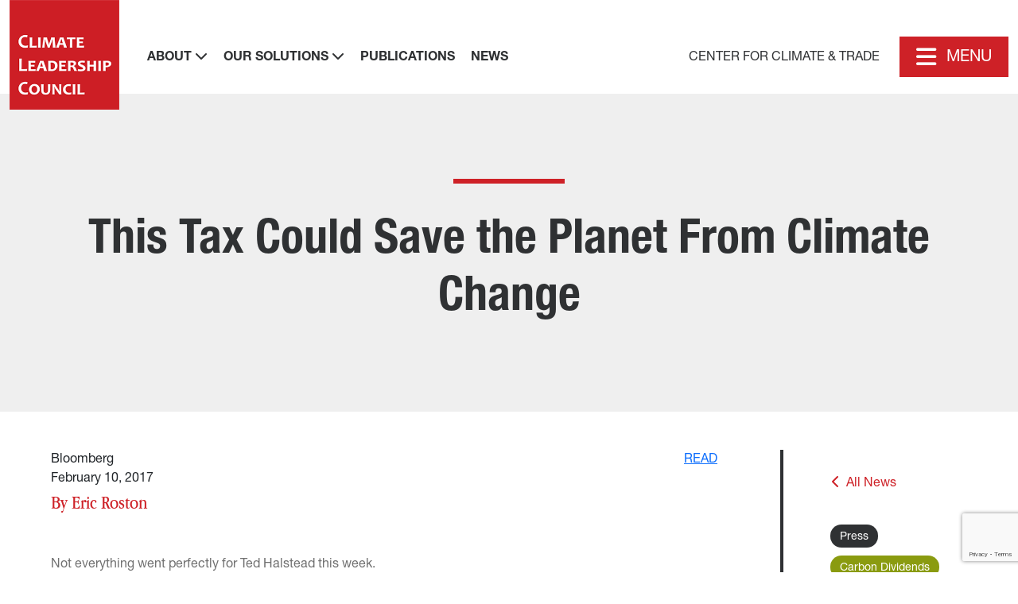

--- FILE ---
content_type: text/html; charset=UTF-8
request_url: https://clcouncil.org/media_coverage/this-tax-could-save-the-planet-from-climate-change/
body_size: 12891
content:
<!DOCTYPE html>
<html lang="en-US">

<head>
  <meta charset="UTF-8">
  <meta http-equiv="X-UA-Compatible" content="IE=edge,chrome=1">
  <meta name="viewport" content="width=device-width, initial-scale=1.0, minimum-scale=1.0, maximum-scale=1.0">
  <link rel="dns-prefetch" href="//google-analytics.com">
  <script src='//clcouncil.org/wp-content/cache/wpfc-minified/epejzxu5/8h7op.js' type="text/javascript"></script>
<!-- <script src="https://clcouncil.org/wp-content/themes/clc/dist/vendors/jquery-3.7.1.min.js"></script> -->

  <!-- <script src="https://cdn.jsdelivr.net/npm/popper.js@1.12.9/dist/umd/popper.min.js" integrity="sha384-ApNbgh9B+Y1QKtv3Rn7W3mgPxhU9K/ScQsAP7hUibX39j7fakFPskvXusvfa0b4Q" crossorigin="anonymous"></script> -->
  <!-- <link href="https://clcouncil.org/wp-content/themes/clc/dist/vendors/bootstrap.min.css" rel="stylesheet" integrity="sha384-EVSTQN3/azprG1Anm3QDgpJLIm9Nao0Yz1ztcQTwFspd3yD65VohhpuuCOmLASjC"> -->
  <script src='//clcouncil.org/wp-content/cache/wpfc-minified/9itk4hvd/8h7op.js' type="text/javascript"></script>
<!-- <script src="https://clcouncil.org/wp-content/themes/clc/dist/vendors/bootstrap.bundle.min.js" integrity="sha384-MrcW6ZMFYlzcLA8Nl+NtUVF0sA7MsXsP1UyJoMp4YLEuNSfAP+JcXn/tWtIaxVXM"></script> -->

  <!-- <link href="https://clcouncil.org/wp-content/themes/clc/style.css?v=1.0.0" rel="stylesheet" /> -->
  <!-- <link href="https://clcouncil.org/wp-content/themes/clc/dist/css/style.min.css" rel="stylesheet" /> -->
  <!-- <link href="https://clcouncil.org/wp-content/themes/clc/dist/vendors/slick.css" rel="stylesheet" /> -->
<link rel="stylesheet" type="text/css" href="//clcouncil.org/wp-content/cache/wpfc-minified/ma4g0xyp/8h7op.css" media="all"/>
  <!-- <script src="https://clcouncil.org/wp-content/themes/clc/dist/vendors/slick.min.js"></script> -->
  <!-- <script src="https://clcouncil.org/wp-content/themes/clc/dist/js/script.js"></script> -->
  <script src="https://kit.fontawesome.com/9932f040c0.js" crossorigin="anonymous"></script>
  <!-- Google tag (gtag.js) -->
  <script async src="https://www.googletagmanager.com/gtag/js?id=G-5PYT4JF20V"></script>
  <script>
    window.dataLayer = window.dataLayer || [];

    function gtag() {
      dataLayer.push(arguments);
    }
    gtag('js', new Date());

    gtag('config', 'G-5PYT4JF20V');
  </script>
  <!-- End Google tag (gtag.js) -->

  <meta name='robots' content='index, follow, max-image-preview:large, max-snippet:-1, max-video-preview:-1' />

	<!-- This site is optimized with the Yoast SEO Premium plugin v26.6 (Yoast SEO v26.6) - https://yoast.com/wordpress/plugins/seo/ -->
	<title>This Tax Could Save the Planet From Climate Change | Climate Leadership Council</title>
	<meta name="description" content="When the limousine he shared with James Baker—former secretary of state, Treasury, and two-time presidential chief of staff—pulled up to the White House on Wednesday, an access issue for the driver halted them at the gate." />
	<link rel="canonical" href="https://clcouncil.org/media_coverage/this-tax-could-save-the-planet-from-climate-change/" />
	<meta property="og:locale" content="en_US" />
	<meta property="og:type" content="article" />
	<meta property="og:title" content="This Tax Could Save the Planet From Climate Change" />
	<meta property="og:description" content="When the limousine he shared with James Baker—former secretary of state, Treasury, and two-time presidential chief of staff—pulled up to the White House on Wednesday, an access issue for the driver halted them at the gate." />
	<meta property="og:url" content="https://clcouncil.org/media_coverage/this-tax-could-save-the-planet-from-climate-change/" />
	<meta property="og:site_name" content="Climate Leadership Council" />
	<meta property="article:modified_time" content="2024-04-24T00:29:40+00:00" />
	<meta name="twitter:card" content="summary_large_image" />
	<meta name="twitter:site" content="@TheCLCouncil" />
	<script type="application/ld+json" class="yoast-schema-graph">{"@context":"https://schema.org","@graph":[{"@type":"WebPage","@id":"https://clcouncil.org/media_coverage/this-tax-could-save-the-planet-from-climate-change/","url":"https://clcouncil.org/media_coverage/this-tax-could-save-the-planet-from-climate-change/","name":"This Tax Could Save the Planet From Climate Change | Climate Leadership Council","isPartOf":{"@id":"https://clcouncil.org/#website"},"datePublished":"2017-02-11T00:50:00+00:00","dateModified":"2024-04-24T00:29:40+00:00","description":"When the limousine he shared with James Baker—former secretary of state, Treasury, and two-time presidential chief of staff—pulled up to the White House on Wednesday, an access issue for the driver halted them at the gate.","breadcrumb":{"@id":"https://clcouncil.org/media_coverage/this-tax-could-save-the-planet-from-climate-change/#breadcrumb"},"inLanguage":"en-US","potentialAction":[{"@type":"ReadAction","target":["https://clcouncil.org/media_coverage/this-tax-could-save-the-planet-from-climate-change/"]}]},{"@type":"BreadcrumbList","@id":"https://clcouncil.org/media_coverage/this-tax-could-save-the-planet-from-climate-change/#breadcrumb","itemListElement":[{"@type":"ListItem","position":1,"name":"Home","item":"https://clcouncil.org/"},{"@type":"ListItem","position":2,"name":"This Tax Could Save the Planet From Climate Change"}]},{"@type":"WebSite","@id":"https://clcouncil.org/#website","url":"https://clcouncil.org/","name":"clcouncil.org","description":"Bipartisan Climate Action Plan","publisher":{"@id":"https://clcouncil.org/#organization"},"potentialAction":[{"@type":"SearchAction","target":{"@type":"EntryPoint","urlTemplate":"https://clcouncil.org/?s={search_term_string}"},"query-input":{"@type":"PropertyValueSpecification","valueRequired":true,"valueName":"search_term_string"}}],"inLanguage":"en-US"},{"@type":"Organization","@id":"https://clcouncil.org/#organization","name":"Climate Leadership Council","url":"https://clcouncil.org/","logo":{"@type":"ImageObject","inLanguage":"en-US","@id":"https://clcouncil.org/#/schema/logo/image/","url":"https://clcouncil.org/media/2021/08/cropped-ClimateLeadershipCouncilLogo.png","contentUrl":"https://clcouncil.org/media/2021/08/cropped-ClimateLeadershipCouncilLogo.png","width":512,"height":512,"caption":"Climate Leadership Council"},"image":{"@id":"https://clcouncil.org/#/schema/logo/image/"},"sameAs":["https://x.com/TheCLCouncil","https://www.linkedin.com/company/climate-leadership-council/","https://www.youtube.com/c/climateleadershipcouncil"]}]}</script>
	<!-- / Yoast SEO Premium plugin. -->


<link rel='dns-prefetch' href='//www.google.com' />
<link rel="alternate" title="oEmbed (JSON)" type="application/json+oembed" href="https://clcouncil.org/wp-json/oembed/1.0/embed?url=https%3A%2F%2Fclcouncil.org%2Fmedia_coverage%2Fthis-tax-could-save-the-planet-from-climate-change%2F" />
<link rel="alternate" title="oEmbed (XML)" type="text/xml+oembed" href="https://clcouncil.org/wp-json/oembed/1.0/embed?url=https%3A%2F%2Fclcouncil.org%2Fmedia_coverage%2Fthis-tax-could-save-the-planet-from-climate-change%2F&#038;format=xml" />
<style id='wp-img-auto-sizes-contain-inline-css' type='text/css'>
img:is([sizes=auto i],[sizes^="auto," i]){contain-intrinsic-size:3000px 1500px}
/*# sourceURL=wp-img-auto-sizes-contain-inline-css */
</style>
<style id='wp-block-library-inline-css' type='text/css'>
:root{--wp-block-synced-color:#7a00df;--wp-block-synced-color--rgb:122,0,223;--wp-bound-block-color:var(--wp-block-synced-color);--wp-editor-canvas-background:#ddd;--wp-admin-theme-color:#007cba;--wp-admin-theme-color--rgb:0,124,186;--wp-admin-theme-color-darker-10:#006ba1;--wp-admin-theme-color-darker-10--rgb:0,107,160.5;--wp-admin-theme-color-darker-20:#005a87;--wp-admin-theme-color-darker-20--rgb:0,90,135;--wp-admin-border-width-focus:2px}@media (min-resolution:192dpi){:root{--wp-admin-border-width-focus:1.5px}}.wp-element-button{cursor:pointer}:root .has-very-light-gray-background-color{background-color:#eee}:root .has-very-dark-gray-background-color{background-color:#313131}:root .has-very-light-gray-color{color:#eee}:root .has-very-dark-gray-color{color:#313131}:root .has-vivid-green-cyan-to-vivid-cyan-blue-gradient-background{background:linear-gradient(135deg,#00d084,#0693e3)}:root .has-purple-crush-gradient-background{background:linear-gradient(135deg,#34e2e4,#4721fb 50%,#ab1dfe)}:root .has-hazy-dawn-gradient-background{background:linear-gradient(135deg,#faaca8,#dad0ec)}:root .has-subdued-olive-gradient-background{background:linear-gradient(135deg,#fafae1,#67a671)}:root .has-atomic-cream-gradient-background{background:linear-gradient(135deg,#fdd79a,#004a59)}:root .has-nightshade-gradient-background{background:linear-gradient(135deg,#330968,#31cdcf)}:root .has-midnight-gradient-background{background:linear-gradient(135deg,#020381,#2874fc)}:root{--wp--preset--font-size--normal:16px;--wp--preset--font-size--huge:42px}.has-regular-font-size{font-size:1em}.has-larger-font-size{font-size:2.625em}.has-normal-font-size{font-size:var(--wp--preset--font-size--normal)}.has-huge-font-size{font-size:var(--wp--preset--font-size--huge)}.has-text-align-center{text-align:center}.has-text-align-left{text-align:left}.has-text-align-right{text-align:right}.has-fit-text{white-space:nowrap!important}#end-resizable-editor-section{display:none}.aligncenter{clear:both}.items-justified-left{justify-content:flex-start}.items-justified-center{justify-content:center}.items-justified-right{justify-content:flex-end}.items-justified-space-between{justify-content:space-between}.screen-reader-text{border:0;clip-path:inset(50%);height:1px;margin:-1px;overflow:hidden;padding:0;position:absolute;width:1px;word-wrap:normal!important}.screen-reader-text:focus{background-color:#ddd;clip-path:none;color:#444;display:block;font-size:1em;height:auto;left:5px;line-height:normal;padding:15px 23px 14px;text-decoration:none;top:5px;width:auto;z-index:100000}html :where(.has-border-color){border-style:solid}html :where([style*=border-top-color]){border-top-style:solid}html :where([style*=border-right-color]){border-right-style:solid}html :where([style*=border-bottom-color]){border-bottom-style:solid}html :where([style*=border-left-color]){border-left-style:solid}html :where([style*=border-width]){border-style:solid}html :where([style*=border-top-width]){border-top-style:solid}html :where([style*=border-right-width]){border-right-style:solid}html :where([style*=border-bottom-width]){border-bottom-style:solid}html :where([style*=border-left-width]){border-left-style:solid}html :where(img[class*=wp-image-]){height:auto;max-width:100%}:where(figure){margin:0 0 1em}html :where(.is-position-sticky){--wp-admin--admin-bar--position-offset:var(--wp-admin--admin-bar--height,0px)}@media screen and (max-width:600px){html :where(.is-position-sticky){--wp-admin--admin-bar--position-offset:0px}}

/*# sourceURL=wp-block-library-inline-css */
</style><style id='wp-block-paragraph-inline-css' type='text/css'>
.is-small-text{font-size:.875em}.is-regular-text{font-size:1em}.is-large-text{font-size:2.25em}.is-larger-text{font-size:3em}.has-drop-cap:not(:focus):first-letter{float:left;font-size:8.4em;font-style:normal;font-weight:100;line-height:.68;margin:.05em .1em 0 0;text-transform:uppercase}body.rtl .has-drop-cap:not(:focus):first-letter{float:none;margin-left:.1em}p.has-drop-cap.has-background{overflow:hidden}:root :where(p.has-background){padding:1.25em 2.375em}:where(p.has-text-color:not(.has-link-color)) a{color:inherit}p.has-text-align-left[style*="writing-mode:vertical-lr"],p.has-text-align-right[style*="writing-mode:vertical-rl"]{rotate:180deg}
/*# sourceURL=https://clcouncil.org/wp-includes/blocks/paragraph/style.min.css */
</style>
<style id='global-styles-inline-css' type='text/css'>
:root{--wp--preset--aspect-ratio--square: 1;--wp--preset--aspect-ratio--4-3: 4/3;--wp--preset--aspect-ratio--3-4: 3/4;--wp--preset--aspect-ratio--3-2: 3/2;--wp--preset--aspect-ratio--2-3: 2/3;--wp--preset--aspect-ratio--16-9: 16/9;--wp--preset--aspect-ratio--9-16: 9/16;--wp--preset--color--black: #000000;--wp--preset--color--cyan-bluish-gray: #abb8c3;--wp--preset--color--white: #ffffff;--wp--preset--color--pale-pink: #f78da7;--wp--preset--color--vivid-red: #cf2e2e;--wp--preset--color--luminous-vivid-orange: #ff6900;--wp--preset--color--luminous-vivid-amber: #fcb900;--wp--preset--color--light-green-cyan: #7bdcb5;--wp--preset--color--vivid-green-cyan: #00d084;--wp--preset--color--pale-cyan-blue: #8ed1fc;--wp--preset--color--vivid-cyan-blue: #0693e3;--wp--preset--color--vivid-purple: #9b51e0;--wp--preset--color--clc-red: #CE2127;--wp--preset--color--clc-darkgrey: #2F3133;--wp--preset--color--clc-lightgrey: #EFEFEF;--wp--preset--color--clc-white: #FFFFFF;--wp--preset--color--clc-black: #000000;--wp--preset--gradient--vivid-cyan-blue-to-vivid-purple: linear-gradient(135deg,rgb(6,147,227) 0%,rgb(155,81,224) 100%);--wp--preset--gradient--light-green-cyan-to-vivid-green-cyan: linear-gradient(135deg,rgb(122,220,180) 0%,rgb(0,208,130) 100%);--wp--preset--gradient--luminous-vivid-amber-to-luminous-vivid-orange: linear-gradient(135deg,rgb(252,185,0) 0%,rgb(255,105,0) 100%);--wp--preset--gradient--luminous-vivid-orange-to-vivid-red: linear-gradient(135deg,rgb(255,105,0) 0%,rgb(207,46,46) 100%);--wp--preset--gradient--very-light-gray-to-cyan-bluish-gray: linear-gradient(135deg,rgb(238,238,238) 0%,rgb(169,184,195) 100%);--wp--preset--gradient--cool-to-warm-spectrum: linear-gradient(135deg,rgb(74,234,220) 0%,rgb(151,120,209) 20%,rgb(207,42,186) 40%,rgb(238,44,130) 60%,rgb(251,105,98) 80%,rgb(254,248,76) 100%);--wp--preset--gradient--blush-light-purple: linear-gradient(135deg,rgb(255,206,236) 0%,rgb(152,150,240) 100%);--wp--preset--gradient--blush-bordeaux: linear-gradient(135deg,rgb(254,205,165) 0%,rgb(254,45,45) 50%,rgb(107,0,62) 100%);--wp--preset--gradient--luminous-dusk: linear-gradient(135deg,rgb(255,203,112) 0%,rgb(199,81,192) 50%,rgb(65,88,208) 100%);--wp--preset--gradient--pale-ocean: linear-gradient(135deg,rgb(255,245,203) 0%,rgb(182,227,212) 50%,rgb(51,167,181) 100%);--wp--preset--gradient--electric-grass: linear-gradient(135deg,rgb(202,248,128) 0%,rgb(113,206,126) 100%);--wp--preset--gradient--midnight: linear-gradient(135deg,rgb(2,3,129) 0%,rgb(40,116,252) 100%);--wp--preset--font-size--small: 13px;--wp--preset--font-size--medium: 20px;--wp--preset--font-size--large: 36px;--wp--preset--font-size--x-large: 42px;--wp--preset--spacing--20: 0.44rem;--wp--preset--spacing--30: 0.67rem;--wp--preset--spacing--40: 1rem;--wp--preset--spacing--50: 1.5rem;--wp--preset--spacing--60: 2.25rem;--wp--preset--spacing--70: 3.38rem;--wp--preset--spacing--80: 5.06rem;--wp--preset--shadow--natural: 6px 6px 9px rgba(0, 0, 0, 0.2);--wp--preset--shadow--deep: 12px 12px 50px rgba(0, 0, 0, 0.4);--wp--preset--shadow--sharp: 6px 6px 0px rgba(0, 0, 0, 0.2);--wp--preset--shadow--outlined: 6px 6px 0px -3px rgb(255, 255, 255), 6px 6px rgb(0, 0, 0);--wp--preset--shadow--crisp: 6px 6px 0px rgb(0, 0, 0);}:root { --wp--style--global--content-size: 1600px;--wp--style--global--wide-size: 1600px; }:where(body) { margin: 0; }.wp-site-blocks > .alignleft { float: left; margin-right: 2em; }.wp-site-blocks > .alignright { float: right; margin-left: 2em; }.wp-site-blocks > .aligncenter { justify-content: center; margin-left: auto; margin-right: auto; }:where(.is-layout-flex){gap: 0.5em;}:where(.is-layout-grid){gap: 0.5em;}.is-layout-flow > .alignleft{float: left;margin-inline-start: 0;margin-inline-end: 2em;}.is-layout-flow > .alignright{float: right;margin-inline-start: 2em;margin-inline-end: 0;}.is-layout-flow > .aligncenter{margin-left: auto !important;margin-right: auto !important;}.is-layout-constrained > .alignleft{float: left;margin-inline-start: 0;margin-inline-end: 2em;}.is-layout-constrained > .alignright{float: right;margin-inline-start: 2em;margin-inline-end: 0;}.is-layout-constrained > .aligncenter{margin-left: auto !important;margin-right: auto !important;}.is-layout-constrained > :where(:not(.alignleft):not(.alignright):not(.alignfull)){max-width: var(--wp--style--global--content-size);margin-left: auto !important;margin-right: auto !important;}.is-layout-constrained > .alignwide{max-width: var(--wp--style--global--wide-size);}body .is-layout-flex{display: flex;}.is-layout-flex{flex-wrap: wrap;align-items: center;}.is-layout-flex > :is(*, div){margin: 0;}body .is-layout-grid{display: grid;}.is-layout-grid > :is(*, div){margin: 0;}body{padding-top: 0px;padding-right: 0px;padding-bottom: 0px;padding-left: 0px;}a:where(:not(.wp-element-button)){text-decoration: underline;}:root :where(.wp-element-button, .wp-block-button__link){background-color: #CE2127;border-radius: 6px;border-width: 0;color: #FFFFFF;font-family: inherit;font-size: inherit;font-style: inherit;font-weight: inherit;letter-spacing: inherit;line-height: inherit;padding-top: calc(0.667em + 2px);padding-right: calc(1.333em + 2px);padding-bottom: calc(0.667em + 2px);padding-left: calc(1.333em + 2px);text-decoration: none;text-transform: inherit;}.has-black-color{color: var(--wp--preset--color--black) !important;}.has-cyan-bluish-gray-color{color: var(--wp--preset--color--cyan-bluish-gray) !important;}.has-white-color{color: var(--wp--preset--color--white) !important;}.has-pale-pink-color{color: var(--wp--preset--color--pale-pink) !important;}.has-vivid-red-color{color: var(--wp--preset--color--vivid-red) !important;}.has-luminous-vivid-orange-color{color: var(--wp--preset--color--luminous-vivid-orange) !important;}.has-luminous-vivid-amber-color{color: var(--wp--preset--color--luminous-vivid-amber) !important;}.has-light-green-cyan-color{color: var(--wp--preset--color--light-green-cyan) !important;}.has-vivid-green-cyan-color{color: var(--wp--preset--color--vivid-green-cyan) !important;}.has-pale-cyan-blue-color{color: var(--wp--preset--color--pale-cyan-blue) !important;}.has-vivid-cyan-blue-color{color: var(--wp--preset--color--vivid-cyan-blue) !important;}.has-vivid-purple-color{color: var(--wp--preset--color--vivid-purple) !important;}.has-clc-red-color{color: var(--wp--preset--color--clc-red) !important;}.has-clc-darkgrey-color{color: var(--wp--preset--color--clc-darkgrey) !important;}.has-clc-lightgrey-color{color: var(--wp--preset--color--clc-lightgrey) !important;}.has-clc-white-color{color: var(--wp--preset--color--clc-white) !important;}.has-clc-black-color{color: var(--wp--preset--color--clc-black) !important;}.has-black-background-color{background-color: var(--wp--preset--color--black) !important;}.has-cyan-bluish-gray-background-color{background-color: var(--wp--preset--color--cyan-bluish-gray) !important;}.has-white-background-color{background-color: var(--wp--preset--color--white) !important;}.has-pale-pink-background-color{background-color: var(--wp--preset--color--pale-pink) !important;}.has-vivid-red-background-color{background-color: var(--wp--preset--color--vivid-red) !important;}.has-luminous-vivid-orange-background-color{background-color: var(--wp--preset--color--luminous-vivid-orange) !important;}.has-luminous-vivid-amber-background-color{background-color: var(--wp--preset--color--luminous-vivid-amber) !important;}.has-light-green-cyan-background-color{background-color: var(--wp--preset--color--light-green-cyan) !important;}.has-vivid-green-cyan-background-color{background-color: var(--wp--preset--color--vivid-green-cyan) !important;}.has-pale-cyan-blue-background-color{background-color: var(--wp--preset--color--pale-cyan-blue) !important;}.has-vivid-cyan-blue-background-color{background-color: var(--wp--preset--color--vivid-cyan-blue) !important;}.has-vivid-purple-background-color{background-color: var(--wp--preset--color--vivid-purple) !important;}.has-clc-red-background-color{background-color: var(--wp--preset--color--clc-red) !important;}.has-clc-darkgrey-background-color{background-color: var(--wp--preset--color--clc-darkgrey) !important;}.has-clc-lightgrey-background-color{background-color: var(--wp--preset--color--clc-lightgrey) !important;}.has-clc-white-background-color{background-color: var(--wp--preset--color--clc-white) !important;}.has-clc-black-background-color{background-color: var(--wp--preset--color--clc-black) !important;}.has-black-border-color{border-color: var(--wp--preset--color--black) !important;}.has-cyan-bluish-gray-border-color{border-color: var(--wp--preset--color--cyan-bluish-gray) !important;}.has-white-border-color{border-color: var(--wp--preset--color--white) !important;}.has-pale-pink-border-color{border-color: var(--wp--preset--color--pale-pink) !important;}.has-vivid-red-border-color{border-color: var(--wp--preset--color--vivid-red) !important;}.has-luminous-vivid-orange-border-color{border-color: var(--wp--preset--color--luminous-vivid-orange) !important;}.has-luminous-vivid-amber-border-color{border-color: var(--wp--preset--color--luminous-vivid-amber) !important;}.has-light-green-cyan-border-color{border-color: var(--wp--preset--color--light-green-cyan) !important;}.has-vivid-green-cyan-border-color{border-color: var(--wp--preset--color--vivid-green-cyan) !important;}.has-pale-cyan-blue-border-color{border-color: var(--wp--preset--color--pale-cyan-blue) !important;}.has-vivid-cyan-blue-border-color{border-color: var(--wp--preset--color--vivid-cyan-blue) !important;}.has-vivid-purple-border-color{border-color: var(--wp--preset--color--vivid-purple) !important;}.has-clc-red-border-color{border-color: var(--wp--preset--color--clc-red) !important;}.has-clc-darkgrey-border-color{border-color: var(--wp--preset--color--clc-darkgrey) !important;}.has-clc-lightgrey-border-color{border-color: var(--wp--preset--color--clc-lightgrey) !important;}.has-clc-white-border-color{border-color: var(--wp--preset--color--clc-white) !important;}.has-clc-black-border-color{border-color: var(--wp--preset--color--clc-black) !important;}.has-vivid-cyan-blue-to-vivid-purple-gradient-background{background: var(--wp--preset--gradient--vivid-cyan-blue-to-vivid-purple) !important;}.has-light-green-cyan-to-vivid-green-cyan-gradient-background{background: var(--wp--preset--gradient--light-green-cyan-to-vivid-green-cyan) !important;}.has-luminous-vivid-amber-to-luminous-vivid-orange-gradient-background{background: var(--wp--preset--gradient--luminous-vivid-amber-to-luminous-vivid-orange) !important;}.has-luminous-vivid-orange-to-vivid-red-gradient-background{background: var(--wp--preset--gradient--luminous-vivid-orange-to-vivid-red) !important;}.has-very-light-gray-to-cyan-bluish-gray-gradient-background{background: var(--wp--preset--gradient--very-light-gray-to-cyan-bluish-gray) !important;}.has-cool-to-warm-spectrum-gradient-background{background: var(--wp--preset--gradient--cool-to-warm-spectrum) !important;}.has-blush-light-purple-gradient-background{background: var(--wp--preset--gradient--blush-light-purple) !important;}.has-blush-bordeaux-gradient-background{background: var(--wp--preset--gradient--blush-bordeaux) !important;}.has-luminous-dusk-gradient-background{background: var(--wp--preset--gradient--luminous-dusk) !important;}.has-pale-ocean-gradient-background{background: var(--wp--preset--gradient--pale-ocean) !important;}.has-electric-grass-gradient-background{background: var(--wp--preset--gradient--electric-grass) !important;}.has-midnight-gradient-background{background: var(--wp--preset--gradient--midnight) !important;}.has-small-font-size{font-size: var(--wp--preset--font-size--small) !important;}.has-medium-font-size{font-size: var(--wp--preset--font-size--medium) !important;}.has-large-font-size{font-size: var(--wp--preset--font-size--large) !important;}.has-x-large-font-size{font-size: var(--wp--preset--font-size--x-large) !important;}
/*# sourceURL=global-styles-inline-css */
</style>

<!-- <link rel='stylesheet' id='ctct_form_styles-css' href='https://clcouncil.org/wp-content/plugins/constant-contact-forms/assets/css/style.css?ver=2.14.2' type='text/css' media='all' /> -->
<!-- <link rel='stylesheet' id='contact-form-7-css' href='https://clcouncil.org/wp-content/plugins/contact-form-7/includes/css/styles.css?ver=6.1.4' type='text/css' media='all' /> -->
<!-- <link rel='stylesheet' id='heateor_sssp_frontend_css-css' href='https://clcouncil.org/wp-content/plugins/sassy-social-share-premium/public/css/sassy-social-share-premium-public.css?ver=1.1.58' type='text/css' media='all' /> -->
<link rel="stylesheet" type="text/css" href="//clcouncil.org/wp-content/cache/wpfc-minified/mav0p9tw/8h7op.css" media="all"/>
<style id='heateor_sssp_frontend_css-inline-css' type='text/css'>
.heateor_sssp_button_instagram span.heateor_sssp_svg,a.heateor_sssp_instagram span.heateor_sssp_svg{background:radial-gradient(circle at 30% 107%,#fdf497 0,#fdf497 5%,#fd5949 45%,#d6249f 60%,#285aeb 90%)}div.heateor_sssp_horizontal_sharing a.heateor_sssp_button_instagram span.heateor_sssp_svg{background:#FFFFFF!important;}div.heateor_sssp_standard_follow_icons_container a.heateor_sssp_button_instagram span{background:#FFFFFF;}div.heateor_sssp_horizontal_sharing a.heateor_sssp_button_instagram span.heateor_sssp_svg:hover{background:#CD1C25!important}div.heateor_sssp_standard_follow_icons_container a.heateor_sssp_button_instagram span:hover{background:#CD1C25;}.heateor_sssp_horizontal_sharing span.heateor_sssp_svg,.heateor_sssp_standard_follow_icons_container .heateor_sssp_svg{background-color:#FFFFFF!important;background:#FFFFFF!important;color:#CD1C25;border-width:1pxpx;border-style:solid;border-color:#CD1C25}div.heateor_sssp_horizontal_sharing span.heateor_sssp_svg svg:hover path:not(.heateor_sssp_no_fill),div.heateor_sssp_horizontal_sharing span.heateor_sssp_svg svg:hover ellipse, div.heateor_sssp_horizontal_sharing span.heateor_sssp_svg svg:hover circle, div.heateor_sssp_horizontal_sharing span.heateor_sssp_svg svg:hover polygon, div.heateor_sssp_horizontal_sharing span.heateor_sssp_svg svg:hover rect{
		        fill:#FFFFFF}div.heateor_sssp_horizontal_sharing span.heateor_sssp_svg svg:hover .heateor_sssp_svg_stroke{stroke:#FFFFFF}.heateor_sssp_horizontal_sharing span.heateor_sssp_svg:hover,.heateor_sssp_standard_follow_icons_container .heateor_sssp_svg:hover{background-color:#CD1C25!important;background:#CD1C25!important;color:#FFFFFF;border-color:transparent}.heateor_sssp_vertical_sharing span.heateor_sssp_svg,.heateor_sssp_floating_follow_icons_container .heateor_sssp_svg{color:#fff;border-width:0px;border-style:solid;border-color:transparent}.heateor_sssp_vertical_sharing span.heateor_sssp_svg:hover,.heateor_sssp_floating_follow_icons_container .heateor_sssp_svg:hover{border-color:transparent}@media screen and (max-width:783px) {.heateor_sssp_vertical_sharing{display:none!important}}@media screen and (max-width:783px) {.heateor_sssp_floating_follow_icons_container{display:none!important}}
/*# sourceURL=heateor_sssp_frontend_css-inline-css */
</style>
<script src='//clcouncil.org/wp-content/cache/wpfc-minified/3273wm7r/8h7op.js' type="text/javascript"></script>
<!-- <script type="text/javascript" src="https://clcouncil.org/wp-includes/js/jquery/jquery.min.js?ver=3.7.1" id="jquery-core-js"></script> -->
<!-- <script type="text/javascript" src="https://clcouncil.org/wp-includes/js/jquery/jquery-migrate.min.js?ver=3.4.1" id="jquery-migrate-js"></script> -->
<link rel="https://api.w.org/" href="https://clcouncil.org/wp-json/" /><link rel="alternate" title="JSON" type="application/json" href="https://clcouncil.org/wp-json/wp/v2/media_coverage/8304" /><link rel="EditURI" type="application/rsd+xml" title="RSD" href="https://clcouncil.org/xmlrpc.php?rsd" />
<meta name="generator" content="WordPress 6.9" />
<link rel='shortlink' href='https://clcouncil.org/?p=8304' />
<link rel="icon" href="https://clcouncil.org/media/2021/08/cropped-ClimateLeadershipCouncilLogo-32x32.png" sizes="32x32" />
<link rel="icon" href="https://clcouncil.org/media/2021/08/cropped-ClimateLeadershipCouncilLogo-192x192.png" sizes="192x192" />
<link rel="apple-touch-icon" href="https://clcouncil.org/media/2021/08/cropped-ClimateLeadershipCouncilLogo-180x180.png" />
<meta name="msapplication-TileImage" content="https://clcouncil.org/media/2021/08/cropped-ClimateLeadershipCouncilLogo-270x270.png" />
		<style type="text/css" id="wp-custom-css">
			.parent-search .search-result .header, .parent-search .search-result .author {

    display: none;

}

.announcement strong {
	text-transform: uppercase;
	display: inline-block;
	margin-bottom: 10px
}

.mn-subscribe-show, .mn-subscribe-show:hover, .mn-subscribe-button  {
	    background-color: #ce2127;
    color: #fff;
    height: 50px;
    border: none;
    border-radius: 6px;
    text-transform: uppercase;
    font-weight: 300;
	padding:10px;
		text-decoration:none;
}

.mn-subscribe[state="closed"] .mn-subscribe-show {
opacity: 1;
    height: auto;
    overflow: auto;
    width: 100%;
    padding-top: 15px;
}

.mn-subscribe-input input {
	width: 97%;
    border-radius: 0;
    border: 1px solid #393e42;
    height: 50px;
    padding: 10px 20px;
		margin-top: 20px
}

.mn-subscribe[state="open"] .mn-subscribe-form {
	margin-top: -50px;
}

#call-to-action .row .cta-text{
	align-self: flex-start;
	text-align: left;
}

.mn-subscribe {
	text-align: center;
}

.page-id-12948 .mn-subscribe-form .mn-subscribe-input, .page-id-12948 .mn-subscribe-form .mn-subscribe-button {
 margin-right: 0;
}


/* Homepage changes 02-12-2025 */
.home-new-noteworthy {
	position: relative;
	padding-bottom: 80px;
}
.home-new-noteworthy:before {
    content: '';
    position: absolute;
    right: 0;
    top: 0;
    display: block;
    width: 300vw;
    height: 100%;
    background: var(--wp--preset--color--clc-red) !important;
    z-index: 1;
}
@media screen and (max-width: 1000px) {
	.home-new-noteworthy:before {
		right: -50px;
	}
}

.home-new-noteworthy > * {
    position: relative;
    z-index: 10;
}

.home .home-hero {
    margin-bottom: 0;
}

.home .home-title-secondary {
    color: #fff;
	margin-top: 80px;
}

.home .home-what-we-do .home-title-secondary {
    color: #4D4D4D !important;
	margin-left: 33px;
	margin-bottom: 32px;
}

.home .announcement img {
    display: block;
    width: 100%;
    max-width: 275px;
    height: auto;
}

@media screen and (min-width: 1001px) {
.home .home-new-noteworthy {
	padding-right: 4vw;
	width: 28.6vw;
	max-width: 28.6vw;
}
	.home .home-what-we-do {
	padding-left: 1.73vw;
	flex: 1;
}
}




.home .home-new-noteworthy .announcement:not(:last-child) {
	border-bottom: 3px solid #FF2E37;
}

.home .home-new-noteworthy .announcement {
	margin-top: 32px;
	padding-bottom: 32px;
}
.home .home-new-noteworthy .announcement strong {
	display: block;
	margin: 19px 0 0;
	text-decoration: underline;
	text-transform: none;
	color: #fff;
}
.home .home-section-10 {
	gap: 0;
}
.home .home-wwd-col-inner .wp-block-group {
	padding-left: 33px;
	padding-right: 33px;
}
.home .home-wwd-col-inner-group-image {
	overflow: hidden;
}
.home .home-wwd-col-inner figure.wp-block-image  {
	margin-left: 33px;
		margin-right: 33px;
    height: 156px;
margin-bottom: 0;
}
.home .announcement-image {
    height: 125px;
    overflow: hidden;
	}
.home .announcement-image img,
.home .home-wwd-col-inner img {
	display: block;
	width: 100%;
	height: 100%;
	object-fit: cover;
}
.home .home-wwd-col-inner img {
		box-shadow: 0 4px 14px rgba(0,0,0,.55);
	}

.home .home-hero-title {
	margin-bottom: 0;
}
.home .home-hero-subtitle {
	text-transform: none;
	font-size: 18px;
	font-weight: 400;
	font-family: NeueHelveticaPro55Roman, Helvetica, Source Sans Pro, sans-serif;
	margin-top: 12px;
	line-height: 1.5em;
}
.home .home-wwd-col-inner {
	padding-bottom: 42px;
	border-bottom: 5px #2F3133 solid;
	position: relative;
}
.home .home-wwd-cols {gap: 1.85vw;margin-bottom:32px;}
.home .home-wwd-col-inner .wp-block-button__link {
	display: inline-block;
	text-indent: -9999px;
	padding: 0 !important;
	width: 23px;
	height: 19px;
	background: url('https://clcouncil.org/media/2025/02/home-arrow.svg') no-repeat;
	background-size: auto 100%;
}
@media screen and (max-width: 1000px) {
	.home .home-what-we-do .home-title-secondary {
		font-size: 35px;	
		text-align: left;
	}
}
header.header.scrolled {
	z-index: 900;
}
.home .who-we-are {
	margin-bottom: 0;
}
.home .latest-research-row {
	margin-top: 0;
}
.home .home-wwd-col-inner-group-text {
	position: static;
}
.home .home-wwd-col-inner-group-text .wp-block-buttons {
	position: absolute;
    bottom: 19px;
    right: 33px;
}
/* Homepage changes 02-12-2025 */		</style>
		</head>

<body class="wp-singular media_coverage-template-default single single-media_coverage postid-8304 wp-theme-clc ctct-clc parent-this-tax-could-save-the-planet-from-climate-change ">
  <header class="header " role="banner">
    <div class="container">
      <div class="row">
        <div class="col-7 left-col">
          <a href="https://clcouncil.org" class="header__logo">
            <img src="https://clcouncil.org/media/2021/08/cropped-ClimateLeadershipCouncilLogo.png" alt="Climate Leadership Council" />
          </a>
          <div class="nav-wrapper">
            <div class="header__navigation">
              <nav class="navbar navbar-expand-md navbar-light" role="navigation">
                <div class="container">
                  <div class="collapse navbar-collapse"><ul id="menu-primary" class="nav navbar-nav" itemscope itemtype="http://www.schema.org/SiteNavigationElement"><li  id="menu-item-13516" class="menu-item menu-item-type-custom menu-item-object-custom menu-item-has-children dropdown menu-item-13516 nav-item page-about"><a href="#" data-toggle="dropdown" aria-expanded="false" class="dropdown-toggle nav-link" id="menu-item-dropdown-13516"><span itemprop="name">About</span> <i class="fa-solid fa-chevron-down"></i></a>
<ul class="dropdown-menu" aria-labelledby="menu-item-dropdown-13516">
	<li  id="menu-item-12901" class="menu-item menu-item-type-post_type menu-item-object-page menu-item-12901 nav-item page-overview"><a itemprop="url" href="https://clcouncil.org/about/" class="dropdown-item"><span itemprop="name">Overview</span></a></li>
	<li  id="menu-item-12906" class="menu-item menu-item-type-post_type menu-item-object-page menu-item-12906 nav-item page-our people"><a itemprop="url" href="https://clcouncil.org/about/our-people/" class="dropdown-item"><span itemprop="name">Our People</span></a></li>
	<li  id="menu-item-12908" class="menu-item menu-item-type-post_type menu-item-object-page menu-item-12908 nav-item page-partners"><a itemprop="url" href="https://clcouncil.org/about/partners/" class="dropdown-item"><span itemprop="name">Partners</span></a></li>
	<li  id="menu-item-12904" class="menu-item menu-item-type-post_type menu-item-object-page menu-item-12904 nav-item page-events"><a itemprop="url" href="https://clcouncil.org/about/events/" class="dropdown-item"><span itemprop="name">Events</span></a></li>
	<li  id="menu-item-12905" class="menu-item menu-item-type-post_type menu-item-object-page menu-item-12905 nav-item page-our history"><a itemprop="url" href="https://clcouncil.org/about/our-history/" class="dropdown-item"><span itemprop="name">Our History</span></a></li>
	<li  id="menu-item-12902" class="menu-item menu-item-type-post_type menu-item-object-page menu-item-12902 nav-item page-careers"><a itemprop="url" href="https://clcouncil.org/about/careers/" class="dropdown-item"><span itemprop="name">Careers</span></a></li>
	<li  id="menu-item-12903" class="menu-item menu-item-type-post_type menu-item-object-page menu-item-12903 nav-item page-contact us"><a itemprop="url" href="https://clcouncil.org/about/contact-us/" class="dropdown-item"><span itemprop="name">Contact Us</span></a></li>
</ul>
</li>
<li  id="menu-item-13517" class="menu-item menu-item-type-custom menu-item-object-custom menu-item-has-children dropdown menu-item-13517 nav-item page-our solutions"><a href="#" data-toggle="dropdown" aria-expanded="false" class="dropdown-toggle nav-link" id="menu-item-dropdown-13517"><span itemprop="name">Our Solutions</span> <i class="fa-solid fa-chevron-down"></i></a>
<ul class="dropdown-menu" aria-labelledby="menu-item-dropdown-13517">
	<li  id="menu-item-14926" class="menu-item menu-item-type-post_type menu-item-object-page menu-item-14926 nav-item page-carbon advantage"><a itemprop="url" href="https://clcouncil.org/our-solutions/carbon-advantage/" class="dropdown-item"><span itemprop="name">Carbon Advantage</span></a></li>
	<li  id="menu-item-12898" class="menu-item menu-item-type-post_type menu-item-object-page menu-item-12898 nav-item page-trade"><a itemprop="url" href="https://clcouncil.org/our-solutions/trade/" class="dropdown-item"><span itemprop="name">Trade</span></a></li>
	<li  id="menu-item-12897" class="menu-item menu-item-type-post_type menu-item-object-page menu-item-12897 nav-item page-measuring emissions"><a itemprop="url" href="https://clcouncil.org/our-solutions/measuring-emissions/" class="dropdown-item"><span itemprop="name">Measuring Emissions</span></a></li>
	<li  id="menu-item-12896" class="menu-item menu-item-type-post_type menu-item-object-page menu-item-12896 nav-item page-carbon dividends"><a itemprop="url" href="https://clcouncil.org/our-solutions/carbon-dividends/" class="dropdown-item"><span itemprop="name">Carbon Dividends</span></a></li>
	<li  id="menu-item-15300" class="menu-item menu-item-type-post_type menu-item-object-page menu-item-15300 nav-item page-supply chain security"><a itemprop="url" href="https://clcouncil.org/our-solutions/supply-chain-security/" class="dropdown-item"><span itemprop="name">Supply Chain Security</span></a></li>
	<li  id="menu-item-15366" class="menu-item menu-item-type-post_type menu-item-object-page menu-item-15366 nav-item page-international investments &amp; exports"><a itemprop="url" href="https://clcouncil.org/our-solutions/international-investments-and-exports/" class="dropdown-item"><span itemprop="name">International Investments &amp; Exports</span></a></li>
</ul>
</li>
<li  id="menu-item-13294" class="menu-item menu-item-type-custom menu-item-object-custom menu-item-13294 nav-item page-publications"><a itemprop="url" href="/publications/" class="nav-link"><span itemprop="name">Publications</span></a></li>
<li  id="menu-item-13295" class="menu-item menu-item-type-custom menu-item-object-custom menu-item-13295 nav-item page-news"><a itemprop="url" href="/news/" class="nav-link"><span itemprop="name">News</span></a></li>
</ul></div>                </div>
              </nav>
            </div>
          </div>
        </div>
        <div class="col-5 right-col">
                    <a class="center test" href="https://clcouncil.org/center-for-climate-and-trade/">Center for Climate &#038; Trade</a>
          <div class="search">
            <input type="text" id="search-input" value="" placeholder="Search..." />
            <i class="fa-solid fa-magnifying-glass"></i>
          </div>
                    <a class="donate" href="https://clcouncil.org/donate/">Donate</a>
          <button class="navbar-toggler" type="button" data-toggle="collapse" data-target="#bs-example-navbar-collapse-1" aria-controls="bs-example-navbar-collapse-1" aria-expanded="false" aria-label="Toggle navigation">
            <i class="fa-solid fa-bars"></i>
            Menu
          </button>
        </div>
        <div class="responsive-nav">
          <div class="close-wrapper mobile-nav-section">
            <div class="close">
              Close <i class="fa-solid fa-x"></i>
            </div>
          </div>
          <div class="search-wrapper mobile-nav-section">
            <div class="search active">
              <input type="text" id="search-input" value="" placeholder="Search..." />
              <i class="fa-solid fa-magnifying-glass"></i>
            </div>
          </div>
          <div class="mobile-menu mobile-nav-section">
            <div class="menu-primary-container"><ul id="menu-primary-1" class="nav navbar-nav" itemscope itemtype="http://www.schema.org/SiteNavigationElement"><li  class="menu-item menu-item-type-custom menu-item-object-custom menu-item-has-children dropdown menu-item-13516 nav-item page-about"><a href="#" data-toggle="dropdown" aria-expanded="false" class="dropdown-toggle nav-link" id="menu-item-dropdown-13516"><span itemprop="name">About</span> <i class="fa-solid fa-chevron-down"></i></a>
<ul class="dropdown-menu" aria-labelledby="menu-item-dropdown-13516">
	<li  class="menu-item menu-item-type-post_type menu-item-object-page menu-item-12901 nav-item page-overview"><a itemprop="url" href="https://clcouncil.org/about/" class="dropdown-item"><span itemprop="name">Overview</span></a></li>
	<li  class="menu-item menu-item-type-post_type menu-item-object-page menu-item-12906 nav-item page-our people"><a itemprop="url" href="https://clcouncil.org/about/our-people/" class="dropdown-item"><span itemprop="name">Our People</span></a></li>
	<li  class="menu-item menu-item-type-post_type menu-item-object-page menu-item-12908 nav-item page-partners"><a itemprop="url" href="https://clcouncil.org/about/partners/" class="dropdown-item"><span itemprop="name">Partners</span></a></li>
	<li  class="menu-item menu-item-type-post_type menu-item-object-page menu-item-12904 nav-item page-events"><a itemprop="url" href="https://clcouncil.org/about/events/" class="dropdown-item"><span itemprop="name">Events</span></a></li>
	<li  class="menu-item menu-item-type-post_type menu-item-object-page menu-item-12905 nav-item page-our history"><a itemprop="url" href="https://clcouncil.org/about/our-history/" class="dropdown-item"><span itemprop="name">Our History</span></a></li>
	<li  class="menu-item menu-item-type-post_type menu-item-object-page menu-item-12902 nav-item page-careers"><a itemprop="url" href="https://clcouncil.org/about/careers/" class="dropdown-item"><span itemprop="name">Careers</span></a></li>
	<li  class="menu-item menu-item-type-post_type menu-item-object-page menu-item-12903 nav-item page-contact us"><a itemprop="url" href="https://clcouncil.org/about/contact-us/" class="dropdown-item"><span itemprop="name">Contact Us</span></a></li>
</ul>
</li>
<li  class="menu-item menu-item-type-custom menu-item-object-custom menu-item-has-children dropdown menu-item-13517 nav-item page-our solutions"><a href="#" data-toggle="dropdown" aria-expanded="false" class="dropdown-toggle nav-link" id="menu-item-dropdown-13517"><span itemprop="name">Our Solutions</span> <i class="fa-solid fa-chevron-down"></i></a>
<ul class="dropdown-menu" aria-labelledby="menu-item-dropdown-13517">
	<li  class="menu-item menu-item-type-post_type menu-item-object-page menu-item-14926 nav-item page-carbon advantage"><a itemprop="url" href="https://clcouncil.org/our-solutions/carbon-advantage/" class="dropdown-item"><span itemprop="name">Carbon Advantage</span></a></li>
	<li  class="menu-item menu-item-type-post_type menu-item-object-page menu-item-12898 nav-item page-trade"><a itemprop="url" href="https://clcouncil.org/our-solutions/trade/" class="dropdown-item"><span itemprop="name">Trade</span></a></li>
	<li  class="menu-item menu-item-type-post_type menu-item-object-page menu-item-12897 nav-item page-measuring emissions"><a itemprop="url" href="https://clcouncil.org/our-solutions/measuring-emissions/" class="dropdown-item"><span itemprop="name">Measuring Emissions</span></a></li>
	<li  class="menu-item menu-item-type-post_type menu-item-object-page menu-item-12896 nav-item page-carbon dividends"><a itemprop="url" href="https://clcouncil.org/our-solutions/carbon-dividends/" class="dropdown-item"><span itemprop="name">Carbon Dividends</span></a></li>
	<li  class="menu-item menu-item-type-post_type menu-item-object-page menu-item-15300 nav-item page-supply chain security"><a itemprop="url" href="https://clcouncil.org/our-solutions/supply-chain-security/" class="dropdown-item"><span itemprop="name">Supply Chain Security</span></a></li>
	<li  class="menu-item menu-item-type-post_type menu-item-object-page menu-item-15366 nav-item page-international investments &amp; exports"><a itemprop="url" href="https://clcouncil.org/our-solutions/international-investments-and-exports/" class="dropdown-item"><span itemprop="name">International Investments &amp; Exports</span></a></li>
</ul>
</li>
<li  class="menu-item menu-item-type-custom menu-item-object-custom menu-item-13294 nav-item page-publications"><a itemprop="url" href="/publications/" class="nav-link"><span itemprop="name">Publications</span></a></li>
<li  class="menu-item menu-item-type-custom menu-item-object-custom menu-item-13295 nav-item page-news"><a itemprop="url" href="/news/" class="nav-link"><span itemprop="name">News</span></a></li>
</ul></div>          </div>
          <div class="center-wrapper mobile-nav-section">
            <a class="center" href="https://clcouncil.org/center-for-climate-and-trade/">Center for Climate &#038; Trade</a>
          </div>
          <div class="donate-wrapper mobile-nav-section">
            <a class="donate" href="https://clcouncil.org/donate/">Donate</a>
          </div>
        </div>
      </div>
    </div>
  </header><main class="main single-op_ed" role="main">
  <div class="page-hero no-image">
    <hr />
    <h1 class="post__title">This Tax Could Save the Planet From Climate Change</h1>
  </div>
  <div class="container main-content">
          <article class="post-8304 media_coverage type-media_coverage status-publish hentry tag-carbon-dividends tag-legislative-proposals report_type-press">
        <div class="row">
          <div class="col-12 col-md-9">
                          <div class="row mb-5">
                <div class="col-12 col-sm-6">
                                      <div class="field media_outlet">
                      Bloomberg                    </div>
                                                        <div class="field publish_date">
                      February 10, 2017                    </div>
                                  </div>
                <div class="col-12 col-sm-6">
                                                              <div class="download-link wp-block-button">
                        <a class="wp-block-button__link wp-element-button" target="_blank" href="https://www.bloomberg.com/news/articles/2017-02-10/this-man-wants-to-sell-republicans-on-a-carbon-tax" >
                          Read
                        </a>
                      </div>
                                    </div>
                <div class="col-12">
                  <div class="authors">
                    By Eric Roston                  </div>
                </div>
              </div>
                        <div class="content">
              
<p>Not everything went perfectly for Ted Halstead this week.</p>



<p>When the limousine he shared with&nbsp;James Baker—former secretary of state, Treasury, and two-time presidential chief of staff—pulled up to the White House on Wednesday, an access issue for the driver halted them at the gate. Baker’s party, which included Ronald Reagan’s top economist Martin Feldstein, had to walk up the driveway. A spelling error in Feldstein’s name held them up again at two more checkpoints.&nbsp;</p>
            </div>
          </div>
          <div class="hidden-md col-1 vertical-rule"></div>
          <div class="col-12 col-md-2 sidebar">
            <a href="/news/" class="back-to back-to-news">
              <i class="fa-solid fa-chevron-left"></i></i>All News
            </a>
            <div class="tags">
              <a href="https://clcouncil.org/news/?_types=press">Press</a>              <a href="https://clcouncil.org/news/?_tags=carbon-dividends" style="background-color:#8a9b10;">Carbon Dividends</a><a href="https://clcouncil.org/news/?_tags=legislative-proposals" style="background-color:#904141;">Legislative Proposals</a>            </div>
                                      <div class="logo">
                <img src="https://clcouncil.org/media/2020/12/Bloomberg_logo-300x57.png" alt="" />
              </div>
                        <div class="social-wrapper">
              <div class="heateor_sssp_sharing_container heateor_sssp_horizontal_sharing" data-heateor-ss-offset="0" data-heateor-sssp-href='https://clcouncil.org/media_coverage/this-tax-could-save-the-planet-from-climate-change/'><div class= "heateor_sssp_sharing_ul"><a aria-label="Facebook" class="heateor_sssp_facebook" href="https://www.facebook.com/sharer/sharer.php?u=https%3A%2F%2Fclcouncil.org%2Fmedia_coverage%2Fthis-tax-could-save-the-planet-from-climate-change%2F" title="Facebook" rel="nofollow noopener" target="_blank" style="font-size:24px!important;box-shadow:none;display:inline-block;vertical-align:middle"><span class="heateor_sssp_svg" style="background-color:#2c1ffe;width:35px;height:35px;border-radius:999px;display:inline-block;opacity:1;float:left;font-size:24px;box-shadow:none;display:inline-block;font-size:16px;padding:0 4px;vertical-align:middle;background-repeat:repeat;overflow:hidden;padding:0;cursor:pointer;box-sizing:content-box"><svg style="display:block;border-radius:999px;" focusable="false" aria-hidden="true" xmlns="http://www.w3.org/2000/svg" width="100%" height="100%" viewBox="0 0 32 32"><path fill="#CD1C25" d="M28 16c0-6.627-5.373-12-12-12S4 9.373 4 16c0 5.628 3.875 10.35 9.101 11.647v-7.98h-2.474V16H13.1v-1.58c0-4.085 1.849-5.978 5.859-5.978.76 0 2.072.15 2.608.298v3.325c-.283-.03-.775-.045-1.386-.045-1.967 0-2.728.745-2.728 2.683V16h3.92l-.673 3.667h-3.247v8.245C23.395 27.195 28 22.135 28 16Z"></path></svg></span></a><a aria-label="X" class="heateor_sssp_button_x" href="https://twitter.com/intent/tweet?text=This%20Tax%20Could%20Save%20the%20Planet%20From%20Climate%20Change&url=https%3A%2F%2Fclcouncil.org%2Fmedia_coverage%2Fthis-tax-could-save-the-planet-from-climate-change%2F" title="X" rel="nofollow noopener" target="_blank" style="font-size:24px!important;box-shadow:none;display:inline-block;vertical-align:middle"><span class="heateor_sssp_svg heateor_sssp_s__default heateor_sssp_s_x" style="background-color:#2a2a2a;width:35px;height:35px;border-radius:999px;display:inline-block;opacity:1;float:left;font-size:24px;box-shadow:none;display:inline-block;font-size:16px;padding:0 4px;vertical-align:middle;background-repeat:repeat;overflow:hidden;padding:0;cursor:pointer;box-sizing:content-box"><svg width="100%" height="100%" style="display:block;border-radius:999px;" focusable="false" aria-hidden="true" xmlns="http://www.w3.org/2000/svg" viewBox="0 0 32 32"><path fill="#CD1C25" d="M21.751 7h3.067l-6.7 7.658L26 25.078h-6.172l-4.833-6.32-5.531 6.32h-3.07l7.167-8.19L6 7h6.328l4.37 5.777L21.75 7Zm-1.076 16.242h1.7L11.404 8.74H9.58l11.094 14.503Z"></path></svg></span></a><a aria-label="Linkedin" class="heateor_sssp_button_linkedin" href="https://www.linkedin.com/sharing/share-offsite/?url=https%3A%2F%2Fclcouncil.org%2Fmedia_coverage%2Fthis-tax-could-save-the-planet-from-climate-change%2F" title="Linkedin" rel="nofollow noopener" target="_blank" style="font-size:24px!important;box-shadow:none;display:inline-block;vertical-align:middle"><span class="heateor_sssp_svg heateor_sssp_s__default heateor_sssp_s_linkedin" style="background-color:#0077b5;width:35px;height:35px;border-radius:999px;display:inline-block;opacity:1;float:left;font-size:24px;box-shadow:none;display:inline-block;font-size:16px;padding:0 4px;vertical-align:middle;background-repeat:repeat;overflow:hidden;padding:0;cursor:pointer;box-sizing:content-box"><svg style="display:block;border-radius:999px;" focusable="false" aria-hidden="true" xmlns="http://www.w3.org/2000/svg" width="100%" height="100%" viewBox="0 0 32 32"><path d="M6.227 12.61h4.19v13.48h-4.19V12.61zm2.095-6.7a2.43 2.43 0 0 1 0 4.86c-1.344 0-2.428-1.09-2.428-2.43s1.084-2.43 2.428-2.43m4.72 6.7h4.02v1.84h.058c.56-1.058 1.927-2.176 3.965-2.176 4.238 0 5.02 2.792 5.02 6.42v7.395h-4.183v-6.56c0-1.564-.03-3.574-2.178-3.574-2.18 0-2.514 1.7-2.514 3.46v6.668h-4.187V12.61z" fill="#CD1C25"></path></svg></span></a></div></div><div style="clear:both"></div>            </div>
          </div>
        </div>
      </article>
      </div>
  <div style="height:50px" aria-hidden="true" class="wp-block-spacer"></div>
</main>

<style>
footer.footer {
  background-color:#2f3133;  color:#ffffff;}
</style>
    <footer class="footer" role="contentinfo">
      <div class="container">
        <div class="row">
          <div class="col-12 col-md-6">
            <a href="https://clcouncil.org" class="header__logo">
              <img src="https://clcouncil.org/media/2021/08/cropped-ClimateLeadershipCouncilLogo.png" alt="Climate Leadership Council" />
            </a>
            <div class="menu-our-solutions-container"><ul id="menu-our-solutions" class="nav nav--footer" itemscope itemtype="http://www.schema.org/SiteNavigationElement"><li id="menu-item-12909" class="menu-item menu-item-type-post_type menu-item-object-page menu-item-12909"><a href="https://clcouncil.org/about/">About</a></li>
<li id="menu-item-12910" class="menu-item menu-item-type-post_type menu-item-object-page menu-item-12910"><a href="https://clcouncil.org/about/events/">Events</a></li>
<li id="menu-item-12911" class="menu-item menu-item-type-post_type menu-item-object-page menu-item-12911"><a href="https://clcouncil.org/about/careers/">Careers</a></li>
<li id="menu-item-12914" class="menu-item menu-item-type-post_type menu-item-object-page menu-item-12914"><a href="https://clcouncil.org/donate/">Donate</a></li>
</ul></div>          </div>
          <div class="col-12 offset-0 col-md-5 offset-md-1 col-lg-4 offset-lg-2">
            <div class="header">
              CONTACT US            </div>
            <div class="row">
              <div class="col-12 col-sm-6">
                <div class="phone">
                  (202) 919-4900                </div>
                <div class="email">
                  info@clcouncil.org                </div>
              </div>
              <div class="col-12 col-sm-6">
                <div class="address line-1">
                  1500 K Street NW – Suite 850                 </div>
                <div class="address line-1">
                  Washington, DC 20005                 </div>
              </div>
            </div>
            <div class="social-links">
              <a class="social" href="https://twitter.com/TheCLCouncil" title="Follow us on X"><img src="https://clcouncil.org/media/2024/03/x-twitter.svg" alt="Logo for Follow us on X" width="25" /></a><a class="social" href="https://www.youtube.com/c/climateleadershipcouncil" title="Subscribe on YouTube"><img src="https://clcouncil.org/media/2024/03/youtube-1.svg" alt="Logo for Subscribe on YouTube" width="25" /></a><a class="social" href="https://www.linkedin.com/company/climate-leadership-council/" title="Follow me on LinkedIn"><img src="https://clcouncil.org/media/2024/03/linkedin-in.svg" alt="Logo for Follow me on LinkedIn" width="25" /></a>            </div>
          </div>
        </div>
      </div>
    </footer>

<!-- Begin Constant Contact Active Forms -->

<script> var _ctct_m = "3c4a728ce3030b5363ce359850d034da"; </script>

<script id="signupScript" src="//static.ctctcdn.com/js/signup-form-widget/current/signup-form-widget.min.js" async defer></script>

<!-- End Constant Contact Active Forms -->

    <script type="speculationrules">
{"prefetch":[{"source":"document","where":{"and":[{"href_matches":"/*"},{"not":{"href_matches":["/wp-*.php","/wp-admin/*","/media/*","/wp-content/*","/wp-content/plugins/*","/wp-content/themes/clc/*","/*\\?(.+)"]}},{"not":{"selector_matches":"a[rel~=\"nofollow\"]"}},{"not":{"selector_matches":".no-prefetch, .no-prefetch a"}}]},"eagerness":"conservative"}]}
</script>
<script type="text/javascript" src="//www.google.com/recaptcha/api.js?render=6LcH484pAAAAAKVQRbF28V26xDMUsrJM21R1iLbO&amp;ver=2.14.2" id="recaptcha-lib-js"></script>
<script type="text/javascript" src="https://clcouncil.org/wp-content/plugins/constant-contact-forms/assets/js/ctct-plugin-recaptcha.min.js?ver=2.14.2" id="recaptcha-v3-js"></script>
<script type="text/javascript" src="https://clcouncil.org/wp-content/plugins/constant-contact-forms/assets/js/ctct-plugin-frontend.min.js?ver=2.14.2" id="ctct_frontend_forms-js"></script>
<script type="text/javascript" id="ctct_frontend_forms-js-after">
/* <![CDATA[ */
recaptchav3 = {"site_key":"6LcH484pAAAAAKVQRbF28V26xDMUsrJM21R1iLbO"}
//# sourceURL=ctct_frontend_forms-js-after
/* ]]> */
</script>
<script type="text/javascript" src="https://clcouncil.org/wp-includes/js/dist/hooks.min.js?ver=dd5603f07f9220ed27f1" id="wp-hooks-js"></script>
<script type="text/javascript" src="https://clcouncil.org/wp-includes/js/dist/i18n.min.js?ver=c26c3dc7bed366793375" id="wp-i18n-js"></script>
<script type="text/javascript" id="wp-i18n-js-after">
/* <![CDATA[ */
wp.i18n.setLocaleData( { 'text direction\u0004ltr': [ 'ltr' ] } );
//# sourceURL=wp-i18n-js-after
/* ]]> */
</script>
<script type="text/javascript" src="https://clcouncil.org/wp-content/plugins/contact-form-7/includes/swv/js/index.js?ver=6.1.4" id="swv-js"></script>
<script type="text/javascript" id="contact-form-7-js-before">
/* <![CDATA[ */
var wpcf7 = {
    "api": {
        "root": "https:\/\/clcouncil.org\/wp-json\/",
        "namespace": "contact-form-7\/v1"
    }
};
//# sourceURL=contact-form-7-js-before
/* ]]> */
</script>
<script type="text/javascript" src="https://clcouncil.org/wp-content/plugins/contact-form-7/includes/js/index.js?ver=6.1.4" id="contact-form-7-js"></script>
<script type="text/javascript" id="heateor_sssp_sharing_js-js-before">
/* <![CDATA[ */
function heateorSsspLoadEvent(e) {var t=window.onload;if (typeof window.onload!= "function") {window.onload=e} else {window.onload=function() {t();e()}}};var heateorSsspInstagramUsername= "",heateorSsspYoutubeUsername= "", heateorSsspSharingAjaxUrl = 'https://clcouncil.org/wp-admin/admin-ajax.php', heateorSsspCloseIconPath = 'https://clcouncil.org/wp-content/plugins/sassy-social-share-premium/public/../images/close.png', heateorSsspPluginIconPath = 'https://clcouncil.org/wp-content/plugins/sassy-social-share-premium/public/../images/logo.png', heateorSsspHorizontalSharingCountEnable = 0, heateorSsspVerticalSharingCountEnable = 0, heateorSsspSharingOffset = -10; var heateorSsspMobileStickySharingEnabled = 0;var heateorSsspCopyLinkMessage = "Link copied.";var heateorSsspUrlCountFetched = [], heateorSsspSharesText = 'Shares', heateorSsspShareText = 'Share';function heateorSsspPopup(e) {window.open(e,"popUpWindow","height=400,width=600,left=400,top=100,resizable,scrollbars,toolbar=0,personalbar=0,menubar=no,location=no,directories=no,status")};var heateorSsspWhatsappShareAPI = "web"; var heateorSsmiAjaxUrl = "https://clcouncil.org/wp-admin/admin-ajax.php";
//# sourceURL=heateor_sssp_sharing_js-js-before
/* ]]> */
</script>
<script type="text/javascript" src="https://clcouncil.org/wp-content/plugins/sassy-social-share-premium/public/js/sassy-social-share-premium-public.js?ver=1.1.58" id="heateor_sssp_sharing_js-js"></script>
  </body>
</html><!-- WP Fastest Cache file was created in 0.949 seconds, on January 6, 2026 @ 9:04 am --><!-- via php -->

--- FILE ---
content_type: text/html; charset=utf-8
request_url: https://www.google.com/recaptcha/api2/anchor?ar=1&k=6LcH484pAAAAAKVQRbF28V26xDMUsrJM21R1iLbO&co=aHR0cHM6Ly9jbGNvdW5jaWwub3JnOjQ0Mw..&hl=en&v=PoyoqOPhxBO7pBk68S4YbpHZ&size=invisible&anchor-ms=20000&execute-ms=30000&cb=z0m89m3kuh7n
body_size: 48502
content:
<!DOCTYPE HTML><html dir="ltr" lang="en"><head><meta http-equiv="Content-Type" content="text/html; charset=UTF-8">
<meta http-equiv="X-UA-Compatible" content="IE=edge">
<title>reCAPTCHA</title>
<style type="text/css">
/* cyrillic-ext */
@font-face {
  font-family: 'Roboto';
  font-style: normal;
  font-weight: 400;
  font-stretch: 100%;
  src: url(//fonts.gstatic.com/s/roboto/v48/KFO7CnqEu92Fr1ME7kSn66aGLdTylUAMa3GUBHMdazTgWw.woff2) format('woff2');
  unicode-range: U+0460-052F, U+1C80-1C8A, U+20B4, U+2DE0-2DFF, U+A640-A69F, U+FE2E-FE2F;
}
/* cyrillic */
@font-face {
  font-family: 'Roboto';
  font-style: normal;
  font-weight: 400;
  font-stretch: 100%;
  src: url(//fonts.gstatic.com/s/roboto/v48/KFO7CnqEu92Fr1ME7kSn66aGLdTylUAMa3iUBHMdazTgWw.woff2) format('woff2');
  unicode-range: U+0301, U+0400-045F, U+0490-0491, U+04B0-04B1, U+2116;
}
/* greek-ext */
@font-face {
  font-family: 'Roboto';
  font-style: normal;
  font-weight: 400;
  font-stretch: 100%;
  src: url(//fonts.gstatic.com/s/roboto/v48/KFO7CnqEu92Fr1ME7kSn66aGLdTylUAMa3CUBHMdazTgWw.woff2) format('woff2');
  unicode-range: U+1F00-1FFF;
}
/* greek */
@font-face {
  font-family: 'Roboto';
  font-style: normal;
  font-weight: 400;
  font-stretch: 100%;
  src: url(//fonts.gstatic.com/s/roboto/v48/KFO7CnqEu92Fr1ME7kSn66aGLdTylUAMa3-UBHMdazTgWw.woff2) format('woff2');
  unicode-range: U+0370-0377, U+037A-037F, U+0384-038A, U+038C, U+038E-03A1, U+03A3-03FF;
}
/* math */
@font-face {
  font-family: 'Roboto';
  font-style: normal;
  font-weight: 400;
  font-stretch: 100%;
  src: url(//fonts.gstatic.com/s/roboto/v48/KFO7CnqEu92Fr1ME7kSn66aGLdTylUAMawCUBHMdazTgWw.woff2) format('woff2');
  unicode-range: U+0302-0303, U+0305, U+0307-0308, U+0310, U+0312, U+0315, U+031A, U+0326-0327, U+032C, U+032F-0330, U+0332-0333, U+0338, U+033A, U+0346, U+034D, U+0391-03A1, U+03A3-03A9, U+03B1-03C9, U+03D1, U+03D5-03D6, U+03F0-03F1, U+03F4-03F5, U+2016-2017, U+2034-2038, U+203C, U+2040, U+2043, U+2047, U+2050, U+2057, U+205F, U+2070-2071, U+2074-208E, U+2090-209C, U+20D0-20DC, U+20E1, U+20E5-20EF, U+2100-2112, U+2114-2115, U+2117-2121, U+2123-214F, U+2190, U+2192, U+2194-21AE, U+21B0-21E5, U+21F1-21F2, U+21F4-2211, U+2213-2214, U+2216-22FF, U+2308-230B, U+2310, U+2319, U+231C-2321, U+2336-237A, U+237C, U+2395, U+239B-23B7, U+23D0, U+23DC-23E1, U+2474-2475, U+25AF, U+25B3, U+25B7, U+25BD, U+25C1, U+25CA, U+25CC, U+25FB, U+266D-266F, U+27C0-27FF, U+2900-2AFF, U+2B0E-2B11, U+2B30-2B4C, U+2BFE, U+3030, U+FF5B, U+FF5D, U+1D400-1D7FF, U+1EE00-1EEFF;
}
/* symbols */
@font-face {
  font-family: 'Roboto';
  font-style: normal;
  font-weight: 400;
  font-stretch: 100%;
  src: url(//fonts.gstatic.com/s/roboto/v48/KFO7CnqEu92Fr1ME7kSn66aGLdTylUAMaxKUBHMdazTgWw.woff2) format('woff2');
  unicode-range: U+0001-000C, U+000E-001F, U+007F-009F, U+20DD-20E0, U+20E2-20E4, U+2150-218F, U+2190, U+2192, U+2194-2199, U+21AF, U+21E6-21F0, U+21F3, U+2218-2219, U+2299, U+22C4-22C6, U+2300-243F, U+2440-244A, U+2460-24FF, U+25A0-27BF, U+2800-28FF, U+2921-2922, U+2981, U+29BF, U+29EB, U+2B00-2BFF, U+4DC0-4DFF, U+FFF9-FFFB, U+10140-1018E, U+10190-1019C, U+101A0, U+101D0-101FD, U+102E0-102FB, U+10E60-10E7E, U+1D2C0-1D2D3, U+1D2E0-1D37F, U+1F000-1F0FF, U+1F100-1F1AD, U+1F1E6-1F1FF, U+1F30D-1F30F, U+1F315, U+1F31C, U+1F31E, U+1F320-1F32C, U+1F336, U+1F378, U+1F37D, U+1F382, U+1F393-1F39F, U+1F3A7-1F3A8, U+1F3AC-1F3AF, U+1F3C2, U+1F3C4-1F3C6, U+1F3CA-1F3CE, U+1F3D4-1F3E0, U+1F3ED, U+1F3F1-1F3F3, U+1F3F5-1F3F7, U+1F408, U+1F415, U+1F41F, U+1F426, U+1F43F, U+1F441-1F442, U+1F444, U+1F446-1F449, U+1F44C-1F44E, U+1F453, U+1F46A, U+1F47D, U+1F4A3, U+1F4B0, U+1F4B3, U+1F4B9, U+1F4BB, U+1F4BF, U+1F4C8-1F4CB, U+1F4D6, U+1F4DA, U+1F4DF, U+1F4E3-1F4E6, U+1F4EA-1F4ED, U+1F4F7, U+1F4F9-1F4FB, U+1F4FD-1F4FE, U+1F503, U+1F507-1F50B, U+1F50D, U+1F512-1F513, U+1F53E-1F54A, U+1F54F-1F5FA, U+1F610, U+1F650-1F67F, U+1F687, U+1F68D, U+1F691, U+1F694, U+1F698, U+1F6AD, U+1F6B2, U+1F6B9-1F6BA, U+1F6BC, U+1F6C6-1F6CF, U+1F6D3-1F6D7, U+1F6E0-1F6EA, U+1F6F0-1F6F3, U+1F6F7-1F6FC, U+1F700-1F7FF, U+1F800-1F80B, U+1F810-1F847, U+1F850-1F859, U+1F860-1F887, U+1F890-1F8AD, U+1F8B0-1F8BB, U+1F8C0-1F8C1, U+1F900-1F90B, U+1F93B, U+1F946, U+1F984, U+1F996, U+1F9E9, U+1FA00-1FA6F, U+1FA70-1FA7C, U+1FA80-1FA89, U+1FA8F-1FAC6, U+1FACE-1FADC, U+1FADF-1FAE9, U+1FAF0-1FAF8, U+1FB00-1FBFF;
}
/* vietnamese */
@font-face {
  font-family: 'Roboto';
  font-style: normal;
  font-weight: 400;
  font-stretch: 100%;
  src: url(//fonts.gstatic.com/s/roboto/v48/KFO7CnqEu92Fr1ME7kSn66aGLdTylUAMa3OUBHMdazTgWw.woff2) format('woff2');
  unicode-range: U+0102-0103, U+0110-0111, U+0128-0129, U+0168-0169, U+01A0-01A1, U+01AF-01B0, U+0300-0301, U+0303-0304, U+0308-0309, U+0323, U+0329, U+1EA0-1EF9, U+20AB;
}
/* latin-ext */
@font-face {
  font-family: 'Roboto';
  font-style: normal;
  font-weight: 400;
  font-stretch: 100%;
  src: url(//fonts.gstatic.com/s/roboto/v48/KFO7CnqEu92Fr1ME7kSn66aGLdTylUAMa3KUBHMdazTgWw.woff2) format('woff2');
  unicode-range: U+0100-02BA, U+02BD-02C5, U+02C7-02CC, U+02CE-02D7, U+02DD-02FF, U+0304, U+0308, U+0329, U+1D00-1DBF, U+1E00-1E9F, U+1EF2-1EFF, U+2020, U+20A0-20AB, U+20AD-20C0, U+2113, U+2C60-2C7F, U+A720-A7FF;
}
/* latin */
@font-face {
  font-family: 'Roboto';
  font-style: normal;
  font-weight: 400;
  font-stretch: 100%;
  src: url(//fonts.gstatic.com/s/roboto/v48/KFO7CnqEu92Fr1ME7kSn66aGLdTylUAMa3yUBHMdazQ.woff2) format('woff2');
  unicode-range: U+0000-00FF, U+0131, U+0152-0153, U+02BB-02BC, U+02C6, U+02DA, U+02DC, U+0304, U+0308, U+0329, U+2000-206F, U+20AC, U+2122, U+2191, U+2193, U+2212, U+2215, U+FEFF, U+FFFD;
}
/* cyrillic-ext */
@font-face {
  font-family: 'Roboto';
  font-style: normal;
  font-weight: 500;
  font-stretch: 100%;
  src: url(//fonts.gstatic.com/s/roboto/v48/KFO7CnqEu92Fr1ME7kSn66aGLdTylUAMa3GUBHMdazTgWw.woff2) format('woff2');
  unicode-range: U+0460-052F, U+1C80-1C8A, U+20B4, U+2DE0-2DFF, U+A640-A69F, U+FE2E-FE2F;
}
/* cyrillic */
@font-face {
  font-family: 'Roboto';
  font-style: normal;
  font-weight: 500;
  font-stretch: 100%;
  src: url(//fonts.gstatic.com/s/roboto/v48/KFO7CnqEu92Fr1ME7kSn66aGLdTylUAMa3iUBHMdazTgWw.woff2) format('woff2');
  unicode-range: U+0301, U+0400-045F, U+0490-0491, U+04B0-04B1, U+2116;
}
/* greek-ext */
@font-face {
  font-family: 'Roboto';
  font-style: normal;
  font-weight: 500;
  font-stretch: 100%;
  src: url(//fonts.gstatic.com/s/roboto/v48/KFO7CnqEu92Fr1ME7kSn66aGLdTylUAMa3CUBHMdazTgWw.woff2) format('woff2');
  unicode-range: U+1F00-1FFF;
}
/* greek */
@font-face {
  font-family: 'Roboto';
  font-style: normal;
  font-weight: 500;
  font-stretch: 100%;
  src: url(//fonts.gstatic.com/s/roboto/v48/KFO7CnqEu92Fr1ME7kSn66aGLdTylUAMa3-UBHMdazTgWw.woff2) format('woff2');
  unicode-range: U+0370-0377, U+037A-037F, U+0384-038A, U+038C, U+038E-03A1, U+03A3-03FF;
}
/* math */
@font-face {
  font-family: 'Roboto';
  font-style: normal;
  font-weight: 500;
  font-stretch: 100%;
  src: url(//fonts.gstatic.com/s/roboto/v48/KFO7CnqEu92Fr1ME7kSn66aGLdTylUAMawCUBHMdazTgWw.woff2) format('woff2');
  unicode-range: U+0302-0303, U+0305, U+0307-0308, U+0310, U+0312, U+0315, U+031A, U+0326-0327, U+032C, U+032F-0330, U+0332-0333, U+0338, U+033A, U+0346, U+034D, U+0391-03A1, U+03A3-03A9, U+03B1-03C9, U+03D1, U+03D5-03D6, U+03F0-03F1, U+03F4-03F5, U+2016-2017, U+2034-2038, U+203C, U+2040, U+2043, U+2047, U+2050, U+2057, U+205F, U+2070-2071, U+2074-208E, U+2090-209C, U+20D0-20DC, U+20E1, U+20E5-20EF, U+2100-2112, U+2114-2115, U+2117-2121, U+2123-214F, U+2190, U+2192, U+2194-21AE, U+21B0-21E5, U+21F1-21F2, U+21F4-2211, U+2213-2214, U+2216-22FF, U+2308-230B, U+2310, U+2319, U+231C-2321, U+2336-237A, U+237C, U+2395, U+239B-23B7, U+23D0, U+23DC-23E1, U+2474-2475, U+25AF, U+25B3, U+25B7, U+25BD, U+25C1, U+25CA, U+25CC, U+25FB, U+266D-266F, U+27C0-27FF, U+2900-2AFF, U+2B0E-2B11, U+2B30-2B4C, U+2BFE, U+3030, U+FF5B, U+FF5D, U+1D400-1D7FF, U+1EE00-1EEFF;
}
/* symbols */
@font-face {
  font-family: 'Roboto';
  font-style: normal;
  font-weight: 500;
  font-stretch: 100%;
  src: url(//fonts.gstatic.com/s/roboto/v48/KFO7CnqEu92Fr1ME7kSn66aGLdTylUAMaxKUBHMdazTgWw.woff2) format('woff2');
  unicode-range: U+0001-000C, U+000E-001F, U+007F-009F, U+20DD-20E0, U+20E2-20E4, U+2150-218F, U+2190, U+2192, U+2194-2199, U+21AF, U+21E6-21F0, U+21F3, U+2218-2219, U+2299, U+22C4-22C6, U+2300-243F, U+2440-244A, U+2460-24FF, U+25A0-27BF, U+2800-28FF, U+2921-2922, U+2981, U+29BF, U+29EB, U+2B00-2BFF, U+4DC0-4DFF, U+FFF9-FFFB, U+10140-1018E, U+10190-1019C, U+101A0, U+101D0-101FD, U+102E0-102FB, U+10E60-10E7E, U+1D2C0-1D2D3, U+1D2E0-1D37F, U+1F000-1F0FF, U+1F100-1F1AD, U+1F1E6-1F1FF, U+1F30D-1F30F, U+1F315, U+1F31C, U+1F31E, U+1F320-1F32C, U+1F336, U+1F378, U+1F37D, U+1F382, U+1F393-1F39F, U+1F3A7-1F3A8, U+1F3AC-1F3AF, U+1F3C2, U+1F3C4-1F3C6, U+1F3CA-1F3CE, U+1F3D4-1F3E0, U+1F3ED, U+1F3F1-1F3F3, U+1F3F5-1F3F7, U+1F408, U+1F415, U+1F41F, U+1F426, U+1F43F, U+1F441-1F442, U+1F444, U+1F446-1F449, U+1F44C-1F44E, U+1F453, U+1F46A, U+1F47D, U+1F4A3, U+1F4B0, U+1F4B3, U+1F4B9, U+1F4BB, U+1F4BF, U+1F4C8-1F4CB, U+1F4D6, U+1F4DA, U+1F4DF, U+1F4E3-1F4E6, U+1F4EA-1F4ED, U+1F4F7, U+1F4F9-1F4FB, U+1F4FD-1F4FE, U+1F503, U+1F507-1F50B, U+1F50D, U+1F512-1F513, U+1F53E-1F54A, U+1F54F-1F5FA, U+1F610, U+1F650-1F67F, U+1F687, U+1F68D, U+1F691, U+1F694, U+1F698, U+1F6AD, U+1F6B2, U+1F6B9-1F6BA, U+1F6BC, U+1F6C6-1F6CF, U+1F6D3-1F6D7, U+1F6E0-1F6EA, U+1F6F0-1F6F3, U+1F6F7-1F6FC, U+1F700-1F7FF, U+1F800-1F80B, U+1F810-1F847, U+1F850-1F859, U+1F860-1F887, U+1F890-1F8AD, U+1F8B0-1F8BB, U+1F8C0-1F8C1, U+1F900-1F90B, U+1F93B, U+1F946, U+1F984, U+1F996, U+1F9E9, U+1FA00-1FA6F, U+1FA70-1FA7C, U+1FA80-1FA89, U+1FA8F-1FAC6, U+1FACE-1FADC, U+1FADF-1FAE9, U+1FAF0-1FAF8, U+1FB00-1FBFF;
}
/* vietnamese */
@font-face {
  font-family: 'Roboto';
  font-style: normal;
  font-weight: 500;
  font-stretch: 100%;
  src: url(//fonts.gstatic.com/s/roboto/v48/KFO7CnqEu92Fr1ME7kSn66aGLdTylUAMa3OUBHMdazTgWw.woff2) format('woff2');
  unicode-range: U+0102-0103, U+0110-0111, U+0128-0129, U+0168-0169, U+01A0-01A1, U+01AF-01B0, U+0300-0301, U+0303-0304, U+0308-0309, U+0323, U+0329, U+1EA0-1EF9, U+20AB;
}
/* latin-ext */
@font-face {
  font-family: 'Roboto';
  font-style: normal;
  font-weight: 500;
  font-stretch: 100%;
  src: url(//fonts.gstatic.com/s/roboto/v48/KFO7CnqEu92Fr1ME7kSn66aGLdTylUAMa3KUBHMdazTgWw.woff2) format('woff2');
  unicode-range: U+0100-02BA, U+02BD-02C5, U+02C7-02CC, U+02CE-02D7, U+02DD-02FF, U+0304, U+0308, U+0329, U+1D00-1DBF, U+1E00-1E9F, U+1EF2-1EFF, U+2020, U+20A0-20AB, U+20AD-20C0, U+2113, U+2C60-2C7F, U+A720-A7FF;
}
/* latin */
@font-face {
  font-family: 'Roboto';
  font-style: normal;
  font-weight: 500;
  font-stretch: 100%;
  src: url(//fonts.gstatic.com/s/roboto/v48/KFO7CnqEu92Fr1ME7kSn66aGLdTylUAMa3yUBHMdazQ.woff2) format('woff2');
  unicode-range: U+0000-00FF, U+0131, U+0152-0153, U+02BB-02BC, U+02C6, U+02DA, U+02DC, U+0304, U+0308, U+0329, U+2000-206F, U+20AC, U+2122, U+2191, U+2193, U+2212, U+2215, U+FEFF, U+FFFD;
}
/* cyrillic-ext */
@font-face {
  font-family: 'Roboto';
  font-style: normal;
  font-weight: 900;
  font-stretch: 100%;
  src: url(//fonts.gstatic.com/s/roboto/v48/KFO7CnqEu92Fr1ME7kSn66aGLdTylUAMa3GUBHMdazTgWw.woff2) format('woff2');
  unicode-range: U+0460-052F, U+1C80-1C8A, U+20B4, U+2DE0-2DFF, U+A640-A69F, U+FE2E-FE2F;
}
/* cyrillic */
@font-face {
  font-family: 'Roboto';
  font-style: normal;
  font-weight: 900;
  font-stretch: 100%;
  src: url(//fonts.gstatic.com/s/roboto/v48/KFO7CnqEu92Fr1ME7kSn66aGLdTylUAMa3iUBHMdazTgWw.woff2) format('woff2');
  unicode-range: U+0301, U+0400-045F, U+0490-0491, U+04B0-04B1, U+2116;
}
/* greek-ext */
@font-face {
  font-family: 'Roboto';
  font-style: normal;
  font-weight: 900;
  font-stretch: 100%;
  src: url(//fonts.gstatic.com/s/roboto/v48/KFO7CnqEu92Fr1ME7kSn66aGLdTylUAMa3CUBHMdazTgWw.woff2) format('woff2');
  unicode-range: U+1F00-1FFF;
}
/* greek */
@font-face {
  font-family: 'Roboto';
  font-style: normal;
  font-weight: 900;
  font-stretch: 100%;
  src: url(//fonts.gstatic.com/s/roboto/v48/KFO7CnqEu92Fr1ME7kSn66aGLdTylUAMa3-UBHMdazTgWw.woff2) format('woff2');
  unicode-range: U+0370-0377, U+037A-037F, U+0384-038A, U+038C, U+038E-03A1, U+03A3-03FF;
}
/* math */
@font-face {
  font-family: 'Roboto';
  font-style: normal;
  font-weight: 900;
  font-stretch: 100%;
  src: url(//fonts.gstatic.com/s/roboto/v48/KFO7CnqEu92Fr1ME7kSn66aGLdTylUAMawCUBHMdazTgWw.woff2) format('woff2');
  unicode-range: U+0302-0303, U+0305, U+0307-0308, U+0310, U+0312, U+0315, U+031A, U+0326-0327, U+032C, U+032F-0330, U+0332-0333, U+0338, U+033A, U+0346, U+034D, U+0391-03A1, U+03A3-03A9, U+03B1-03C9, U+03D1, U+03D5-03D6, U+03F0-03F1, U+03F4-03F5, U+2016-2017, U+2034-2038, U+203C, U+2040, U+2043, U+2047, U+2050, U+2057, U+205F, U+2070-2071, U+2074-208E, U+2090-209C, U+20D0-20DC, U+20E1, U+20E5-20EF, U+2100-2112, U+2114-2115, U+2117-2121, U+2123-214F, U+2190, U+2192, U+2194-21AE, U+21B0-21E5, U+21F1-21F2, U+21F4-2211, U+2213-2214, U+2216-22FF, U+2308-230B, U+2310, U+2319, U+231C-2321, U+2336-237A, U+237C, U+2395, U+239B-23B7, U+23D0, U+23DC-23E1, U+2474-2475, U+25AF, U+25B3, U+25B7, U+25BD, U+25C1, U+25CA, U+25CC, U+25FB, U+266D-266F, U+27C0-27FF, U+2900-2AFF, U+2B0E-2B11, U+2B30-2B4C, U+2BFE, U+3030, U+FF5B, U+FF5D, U+1D400-1D7FF, U+1EE00-1EEFF;
}
/* symbols */
@font-face {
  font-family: 'Roboto';
  font-style: normal;
  font-weight: 900;
  font-stretch: 100%;
  src: url(//fonts.gstatic.com/s/roboto/v48/KFO7CnqEu92Fr1ME7kSn66aGLdTylUAMaxKUBHMdazTgWw.woff2) format('woff2');
  unicode-range: U+0001-000C, U+000E-001F, U+007F-009F, U+20DD-20E0, U+20E2-20E4, U+2150-218F, U+2190, U+2192, U+2194-2199, U+21AF, U+21E6-21F0, U+21F3, U+2218-2219, U+2299, U+22C4-22C6, U+2300-243F, U+2440-244A, U+2460-24FF, U+25A0-27BF, U+2800-28FF, U+2921-2922, U+2981, U+29BF, U+29EB, U+2B00-2BFF, U+4DC0-4DFF, U+FFF9-FFFB, U+10140-1018E, U+10190-1019C, U+101A0, U+101D0-101FD, U+102E0-102FB, U+10E60-10E7E, U+1D2C0-1D2D3, U+1D2E0-1D37F, U+1F000-1F0FF, U+1F100-1F1AD, U+1F1E6-1F1FF, U+1F30D-1F30F, U+1F315, U+1F31C, U+1F31E, U+1F320-1F32C, U+1F336, U+1F378, U+1F37D, U+1F382, U+1F393-1F39F, U+1F3A7-1F3A8, U+1F3AC-1F3AF, U+1F3C2, U+1F3C4-1F3C6, U+1F3CA-1F3CE, U+1F3D4-1F3E0, U+1F3ED, U+1F3F1-1F3F3, U+1F3F5-1F3F7, U+1F408, U+1F415, U+1F41F, U+1F426, U+1F43F, U+1F441-1F442, U+1F444, U+1F446-1F449, U+1F44C-1F44E, U+1F453, U+1F46A, U+1F47D, U+1F4A3, U+1F4B0, U+1F4B3, U+1F4B9, U+1F4BB, U+1F4BF, U+1F4C8-1F4CB, U+1F4D6, U+1F4DA, U+1F4DF, U+1F4E3-1F4E6, U+1F4EA-1F4ED, U+1F4F7, U+1F4F9-1F4FB, U+1F4FD-1F4FE, U+1F503, U+1F507-1F50B, U+1F50D, U+1F512-1F513, U+1F53E-1F54A, U+1F54F-1F5FA, U+1F610, U+1F650-1F67F, U+1F687, U+1F68D, U+1F691, U+1F694, U+1F698, U+1F6AD, U+1F6B2, U+1F6B9-1F6BA, U+1F6BC, U+1F6C6-1F6CF, U+1F6D3-1F6D7, U+1F6E0-1F6EA, U+1F6F0-1F6F3, U+1F6F7-1F6FC, U+1F700-1F7FF, U+1F800-1F80B, U+1F810-1F847, U+1F850-1F859, U+1F860-1F887, U+1F890-1F8AD, U+1F8B0-1F8BB, U+1F8C0-1F8C1, U+1F900-1F90B, U+1F93B, U+1F946, U+1F984, U+1F996, U+1F9E9, U+1FA00-1FA6F, U+1FA70-1FA7C, U+1FA80-1FA89, U+1FA8F-1FAC6, U+1FACE-1FADC, U+1FADF-1FAE9, U+1FAF0-1FAF8, U+1FB00-1FBFF;
}
/* vietnamese */
@font-face {
  font-family: 'Roboto';
  font-style: normal;
  font-weight: 900;
  font-stretch: 100%;
  src: url(//fonts.gstatic.com/s/roboto/v48/KFO7CnqEu92Fr1ME7kSn66aGLdTylUAMa3OUBHMdazTgWw.woff2) format('woff2');
  unicode-range: U+0102-0103, U+0110-0111, U+0128-0129, U+0168-0169, U+01A0-01A1, U+01AF-01B0, U+0300-0301, U+0303-0304, U+0308-0309, U+0323, U+0329, U+1EA0-1EF9, U+20AB;
}
/* latin-ext */
@font-face {
  font-family: 'Roboto';
  font-style: normal;
  font-weight: 900;
  font-stretch: 100%;
  src: url(//fonts.gstatic.com/s/roboto/v48/KFO7CnqEu92Fr1ME7kSn66aGLdTylUAMa3KUBHMdazTgWw.woff2) format('woff2');
  unicode-range: U+0100-02BA, U+02BD-02C5, U+02C7-02CC, U+02CE-02D7, U+02DD-02FF, U+0304, U+0308, U+0329, U+1D00-1DBF, U+1E00-1E9F, U+1EF2-1EFF, U+2020, U+20A0-20AB, U+20AD-20C0, U+2113, U+2C60-2C7F, U+A720-A7FF;
}
/* latin */
@font-face {
  font-family: 'Roboto';
  font-style: normal;
  font-weight: 900;
  font-stretch: 100%;
  src: url(//fonts.gstatic.com/s/roboto/v48/KFO7CnqEu92Fr1ME7kSn66aGLdTylUAMa3yUBHMdazQ.woff2) format('woff2');
  unicode-range: U+0000-00FF, U+0131, U+0152-0153, U+02BB-02BC, U+02C6, U+02DA, U+02DC, U+0304, U+0308, U+0329, U+2000-206F, U+20AC, U+2122, U+2191, U+2193, U+2212, U+2215, U+FEFF, U+FFFD;
}

</style>
<link rel="stylesheet" type="text/css" href="https://www.gstatic.com/recaptcha/releases/PoyoqOPhxBO7pBk68S4YbpHZ/styles__ltr.css">
<script nonce="toSmZoE0SNFdhncCt5iA0w" type="text/javascript">window['__recaptcha_api'] = 'https://www.google.com/recaptcha/api2/';</script>
<script type="text/javascript" src="https://www.gstatic.com/recaptcha/releases/PoyoqOPhxBO7pBk68S4YbpHZ/recaptcha__en.js" nonce="toSmZoE0SNFdhncCt5iA0w">
      
    </script></head>
<body><div id="rc-anchor-alert" class="rc-anchor-alert"></div>
<input type="hidden" id="recaptcha-token" value="[base64]">
<script type="text/javascript" nonce="toSmZoE0SNFdhncCt5iA0w">
      recaptcha.anchor.Main.init("[\x22ainput\x22,[\x22bgdata\x22,\x22\x22,\[base64]/[base64]/UltIKytdPWE6KGE8MjA0OD9SW0grK109YT4+NnwxOTI6KChhJjY0NTEyKT09NTUyOTYmJnErMTxoLmxlbmd0aCYmKGguY2hhckNvZGVBdChxKzEpJjY0NTEyKT09NTYzMjA/[base64]/MjU1OlI/[base64]/[base64]/[base64]/[base64]/[base64]/[base64]/[base64]/[base64]/[base64]/[base64]\x22,\[base64]\\u003d\\u003d\x22,\x22bsKSw6bCtAVJFVHDtx4swqAqw5LDq8OjVTRhwrzCumNxw6jClcOKD8OlQsKvRApOw5rDkzrCr1nConF7c8Kqw6ByQzEbwqJCfibCmCcKesKowpbCrxFNw6fCgDfCu8OHwqjDiDvDh8K3MMKxw6XCoyPDh8OUwozCnE3ClT9Qwqo/wocaGG/[base64]/DmgbCgsOHw6gPw4Fjw65lYnpCMsKlLjLCgsK5Z8ONHV1dYyXDjnV4wofDkVN/FsKVw5BHwr5Tw40Bwp1ad31IHcO1QcOnw5hwwqhtw6rDpcKaEMKNwodLEAgAdsKrwr1zAxwmZDwDwozDicOxAcKsNcO3ACzChxvCu8OeDcKxHV1xw5DDpsOuS8ObwqAtPcKsI3DCuMOww43ClWnCgAxFw6/CgsOqw68qWkN2PcKwMwnCnBfCmkURwrbDp8O3w5jDhgbDpyB8HAVHY8KlwqstI8Orw71Rwr5TKcKPwpvDosOvw5oKw6XCgQpFIgvCpcOFw5JBXcKBw5DDhMKDw73CmAo/[base64]/CqAzDtHLDgQbCnVfCoCbDp3kIwoQ9Wm7CicOYw6nChMKMwrBOOmrCsMK0w5/Dn3cPGsKww6jClwV0woFbPFQJwq4GNXPClFg0wqU6GmRLwrXChXYYwp5+OcKvXgvDpVPCscOzw5XDlsOcb8K1wrQWwofCkcKtw6pmNcO6wpTCl8KXEMKzYgbDkcKMDjfDr35XYMKmwrHCo8OuccOedcKWwpjCqHrDoQXCuEfCg17CtcOhHgwSw4Uxw6fDiMKtJS/Do3XCvjYYw5HCgsKmBMKvw4wxw5VFwqDCo8OZbMOoJmzCscK/w7bCgBrDuk3Dn8KUw79WHsOcSVs0S8K0HsKcEcKQamMIMMKdwrIIFFPCpMKJWcOUwoBBw6sQbGojw7dzwqLDo8KIWcKzwrI9w53DmsKlwq/[base64]/CgB/CphHCssOfdWTDrBZow5MiOhlnA8OFwrg5PcKFwqLCnFfCmC7DgMKrw6/CpT5VwoXCvDF5JsKCwqvDsB/DniV1w6rDjH0XwrLDgsKya8ODMcKYw4XCiANyVRzDtUtpwrtoTwjCnhAWwr7ChsK+R0gywp8Zwrd5wqEMw5ExN8ObQcOwwqNcwoUhQ07DvE4/[base64]/CoQLDgcOcMh7CtAN9LWJOdsKLZFvClsOQwrxCwpwuw45CJMKPwp/DkcOCwo/DmHvCqnwRLMKeOsOlLlPCoMO9XgwUQcOIW05xExzDmcO7wonDg0/CiMKVw5ACw7YIwp4LwqwDYn3CqMOmIcK7P8O0IMKuaMKawpELw6RnWzEpTkobw7rDg23DnUxlwovClcOpcikPExjDncK+OTdWGsKRF2rCh8KtFyANwpBUwp/CtMOsd2HCrhnDpMKawqHCosKiPhbCnHDDtGDChMKkK1LDiQA2IBDDqgQhw4rDqsOFexfDqRIsw5PCqMKKw7LDkMKjai1mQCUuBsK5woV1GsOOP2ciw4wtw6HDlivDgsKLwqo3GnoawogiwpsYw5/CkjfDrMOhw7Yyw6okw6LDuDFFKjXCgnvCpml5ZzYfUsKLwploS8OfwpjCuMKbLcOSwoLCoMOfETh1EhDDi8Orw483TDDDhG8UDwkAG8OwDAPCg8Kxw5E/QyBcagHDu8O/L8KFHcKVwqPDk8O7MGfDmmnDvDYuw6zClsO9fWXDoisGem/Dgik3w4sSH8O9Hz/DmjfDh8K4aUo2TlrCtSAsw6gYXHMOwot9wp00cG7DjcOIwqnCsVR4asKVF8K/UcOJe2URDcOpLcOXwrU5w4DCsB4XHTnDtxAEAsKlJ0ZfLzgmAEkzBRrCmnTDhnHDnwcHwr4Tw4N7WMKxMn8bEcKbw4rCpsO4w5fDrVp1w7MbWsKpT8OMU0rCl1Zew5FfI3HDkyPCk8OvwqHCq1RoaifDnDcfX8OSwrd5HDljXHBPVEZ4MGjCjG/CiMKqKh7DjQLDmD/CoxnDmx7Dgz3CuCvDnMOpKsK2GkvCqsOPQkooDRtDWD/CsEsKYTN7acKqw5fDgMOTRMOUf8OoGsKYZiorI3N3w6TDhcOqGGxJw5zDsXnCjcOiw4HDlEXCuwY5woNAwqgLcMK0w5zDu0AuwrLDsk/[base64]/DmQh+wqHDnxfCnsKOcQB0JBLCn8KJUsO2w7dnesKhwr7DoDzCmcKwGsOuHT3DhD8HwpTCmn/[base64]/[base64]/TcOVTE02YMOgw5zCjjJFesKBSsKsZMOfAD/Dh1TDtcOawq/Dg8KWwqrDp8K7Z8Kjwq4lbMKrw7FnwpvCkiMJwqBsw6/DlQDDhwkNH8OuJMOLeSdAwpEqQ8KbD8OraVlQBH/CvibCjEDDgBrDucOJQ8Ouwr/DnBViwrUrSsKiLA3DvMKTw4IHOAh3wqxEw4B8MMOnw5Y3LXLDjyE5woFKw7QxUm0dwqPDi8OQd2HCqDvCisKie8OuDcK1YxBtaMO4w5fCkcKjw4hKb8K9wqoTKiZAIAPDhMOWwq5lwrdoAsK0wrNGOm1EeR/DqxopwobCgcKcw5zCnVpfw6FjYRbCi8KyAFhowr3Cq8KAVj1cMX7DhcOjw54tw4vCrsK4CyYcwqledMOLb8KhXCrCtTIdw5QBw7XDu8KcBcODShUMwqrCtyM2w5fDnsOWwqrCu18TayDCjsKOw6w9FXJLYsKqNgQww4BXwrh6bU/DpsOVO8OVwp5pw5NEwrEWw61qwrd0w7HDuRPDj1V/RsOeNS83f8OKMcOLJzTCpyMhLlVbGxgfUcKrw5dAw6cDwrnDusOMIcO0LsOfwpnDmsKDeBfDlsKRw7zClxt7wpg1w6fCqcOub8KoUcOVaVZJwqpqZsO4EW5FwrzDnDTDj3A9wpphND7DusK/GVV9JQXCh8KVwoBhM8ORwo/CmcObw5vDhRIFXlDCs8KswqXDmVEgwo7Dq8OEwpUnwqvDnsKUwpTCiMK4Zx4xwoTCmHPDpH4PwrnCm8K7w5IraMKzw5lLH8KhwogeLMKjwpDCrcKwUMOEGsKGw6XCqGjDjMKfw7wGd8OxC8OsIcO8w7HDvsObPcOkMBPDpAF/[base64]/[base64]/DsMK/QzQPw6vDqwNbwqDCisOHCWnDisOKeMKqwoNpQcKrw5dLNEPDn3HDinTDs3dEwpcgwqN4VMKzwrxLwpZmLQRew6zCqTXDiVA/w6RvZTbCncKJWiwfwpEJW8OLEcOrwo3DqsKwck1+wpNBwqAmVsOMw78xAMKdw5hNZsKhwoNCI8Omwp48CcKCWcOGIsKNSsOVe8OCDCzCnMKQwr5Ww67DpgfDl2XDh8Kfw5JLe0pyJmPDgsKRwqPDtwHCjcKcT8KeBi0nRcKZwoZ/H8O+wpsZQ8OvwqgbW8OHPMOnw4sFOMKMBsO3w6HCpn5uw5AnUHrDoHvClMKfwqnDumYYJwDDvMOuwos8w4rCk8OOw4DDpGPCgSgwFF4fD8OZwr9YZsOZw5vCpcKFasKqJcKnwqIQw5vDj0XCiMKmSGojKBXDqcKxJ8OpwrLCrMOXQVHCrl/[base64]/[base64]/CjVsXd8O4w5TCgyYvwp1xwqfDlykdw700RA1YacOrwr0Aw4Mww5U4UFFrw4ttwqlCbUAUA8Orw6TDlk5Tw59MeTsNcFvDmsK0w6FyR8OGD8OfMsOEOcKawonCkmUTw6vDgsKMLMKFwrJFEsOADCoWXhBAwo4xw6EHFMOqOGvCqwwUd8OcwrHDlsOQw6kvGx/DgsOxUhAXKcKgwpjCq8Kow4TDpcOwwojDv8KCw7zClU1PfMK0wpkGTSIRw4DDuADDusOpw5zDv8OnFsOVwobCqcKxwq/CkxlowqENbcOLwqlaw7Fww5zCqMKiDEPClgnChARmwqBNO8KQwpvDvsKYUMOrwpfCusOBw6kLNgDDlsKgwr/CtcOJR3nDmEB/wq7DiChyw5nCtCzCsEFDI391Q8KNJVVkB3/DpzrDrMOLwqrCiMKFA2XDjhLCpRMbDDPDk8Owwqp5w5Ebw60qwoxPMyjDlXDCjcOVf8KDD8KLRwZ8wpfCvn8lw4PCikzCsMOYbsOnYA/Ct8OewqjCjMKTw6gQw6nCpsOKwrzCqlxkwrBoG1/[base64]/[base64]/w4YnY8ODwoBkwrsPwrpNOMOWwoHCqsOOwoA1EMKyaMOZaR/Do8KiworDncKawozClHFBNsKuwrzCtns8w4LDvcO/DsOdw7nClsOtE2xFw7jCij8TwoTDkcKvKmcpecOFZAbDtMOfwpHCgyFZKcKUAWDDvsKzdR4XQMOiOnpOw6/CvH4Pw50xIXLDiMKvwrfDvMOCw67DpsOidsOOw4DCt8KIV8Oaw7zDo8KYwoLDg1YbfcOsw5PDtMOtw4l/[base64]/[base64]/[base64]/Dm8KrGzIlFsKDw6BPNXPDpwrDh8Ktwrtnw4rCnWTDrMOVw7xSZQsrwrcCw6rCq8KSWMK6wqjDucK/w5cYw5DCgcOWwpk0MsK/wpgOw4jCly8iPydBw7rDvHgXw7DCrsKfDMOUwpJYJMOtd8Otwo42w6HDs8KmwpzCljzDjwPCsDHDkBzDgcKaekjDq8O3w5Ref3fDpBPCnnrDrwTDjB8nwonCusKjBnIBwqcMw77Do8Ouwq0WI8KiacKHw6gEwq9AX8K2w4/[base64]/Dj8Ojw4F6D3gZw5R9Y8OoIBPDm8KDwqN3w4jDnsONNcKmHsOLOcOIDMKXw6fDu8OnworDnzXDpMOjTMOLwqU4BCzDu1vClMOUw5LCj8K/w5jCs0rCkcObwrEJY8OgesK3VCFNw493w7IgSHAYM8OTRRnDuSjCpMOrRTbCrWzDt1ovTsO2w6vCmsKEwpJrwrxIwotdX8O3W8KhSMKkwoQHesKaw4cOMQnDhMK+a8KJwpjCq8ODKMORAyDCr21Bw4pzUQbCijQfOsKpwonDmknDmhlHKcOReGjCgSvCmcOIXcO/wq/[base64]/U0zCk3Ytw6N4dMKqVMKnw43DhH/[base64]/DuMKeHsKSwrYadwF3w404wqRSK1V/w6x6IMKNwrxQLx7DpSFzRWTCscKEw4bDmsKwwphBLh3DpgrCqWHDmcOdLynCrwHCo8KBw6NFwrDDisOUWcKZwolhHRFfwprDkcKbWkJmPMOcIcO9OFfCrsObwoM6AcOHBC1IwrDDvcKvV8KEwoHCvEfCgRggQCN4Zw/[base64]/DnMO7TsK9HMOBwqLCoMOrcDDCgkNvwrXDrMOBwrTDicO4aBbCs3zDvsOdwoIzRSnCr8Ocw5vCrcKZKsKMw7o9Ol7CvVttMQ/Cg8OkLRvDvHrDkwd8wp1QWzPDslR2w4PDjllxwprCvMKgw4rDlxPDn8KSw6lpwrDDiMODw6AWw6BpwrDDtTjCmMOvP2YJdsKyFSs9IsORwpLCksOswo7CgMKaw7jDmcKqTU/DkcO9wqXDg8OtB2Elw7V4FiwAI8ONCcKdQcKrwogLw715X00Gw5nDoHlvwqAVw7bCrkkTwrrCnMOLwpvDvAJIcT90UyHClMKQUgQfw5lBUsOTw7VYWMOVJ8Knw67DoALCoMOkw43CkCgqwq/DnAHCkcKbZcKew5XCkg5sw75kEcOKw5UQXRXCrEpLQ8KUwonCssOww6PCrCRawow9ARXDm1LCrUjDm8KReQEbwqPDsMOEw6bDjsKjwrnCt8O3OS7CqsKhw4/DlENTwqPCmH/[base64]/DrkVRw6UQw6lcwqPCn2cmEEZFw55Vwr7Cp8KEQ3AKTsOmw50WEkJZwo9Hw4UIDlY/w5rCiXHDtAw2dsKXLznCq8O6KHZCMW/DhcO/wonCtwghfsOqwqPCqRUUJU/DuhLCkEx4wqFLJMOCw7LDnsK/[base64]/Dn8KsHMOrQTovWsKdR8OrNlHDhjHCpMONVk/DsMOZwojDvTxYRsOdNsO2wrUsJMOnw73Cik46w5zCkMORDQDDsBzCisK0w4rDkTDDsUU7X8K5NiHDvSfCn8O8w6ApXcKuVh0EZ8Kkw4jCmSvDmsKHB8Odw4nDnsKAwpl7RzHCqHLDrCEdw5BYwrHDk8KDw4/CkMKYw63DizdYecKyeWoqQ0TDvVgtwprDtUzCtU/Ci8O2wrFsw4AeC8KZZsOCb8Khw7dFdB7DiMKIw5heR8OydxHCtMK6wo7CusO0Wz7CozseQsKOw4vCvlvCilzCimbCrMKuE8OGw7thAMO8UQ48GsOPw7vDq8Kowq5sfVPDscOAw5TDpE/[base64]/CjWLCtmY7woFWw6DDjcOVw4LDqVjDncKAw7TCrcOdw5hIPMOzOsOkNhcqNGIobMKXw61ewrFSwoUww6IdwqtFw4Mxw6/DvsOkHRNpwp53PBnDuMKYH8Kfw7nCrMK0PMOlGxfDshTCpMKBagbCtsKBwr/CpMONYsO+XsOxeMKyExrDlsKMdUwzwo9mbsOvw4gHw5nDk8OQNUtowqIgHcK+ZMKkTCHClF7Cv8OyG8O5DcOpcsKPfS4Iw7F1wo4Hw4gGT8Olw5TDqkjCh8OAwoDCiMKew7PDiMKgw7vCssOWw4nDqisxTllAX8KKwrAyOG/[base64]/[base64]/ChUrDvsO6fMKJwrLCusOowpRhRcKswp/[base64]/[base64]/DqcOdw4rCrkFPw6gFUMOxw5BpcsODMHjDslzCkRInKMOjKErDp8KwwqzCujTDvj/ChMKsQE0Wwr/[base64]/CrcKdPSHDvBLDgxPCgsOdS8Osw48vw5RYwrBVw6EDw5gJw5rDn8KtVcOQw4/DgsKSZcKfZcKFM8KyJcO4w4zCiV1Qw4orwoYGwqvDiX/DrW3CnxHDmkfDnx3CoBYZIHELwoTDvjTDvMKoUjgUMivDl8KKeiPDkwvDkjPCkcK1w4rCqcK0Pm/[base64]/ChsKXwqbCpsKpOMKDwqwBwrYdwqFSw53Cujgyw6LCgQPDrGzDnw5LScO5wooHw7wNDcOkwqLDucKVXRXCgSYIUzzCr8OHHsOowprCkzrCpWQyUcK/w7F/w5JyKTYXw4PDgMOUR8OuSMO1wqxrwrPCo0/DpMK7ABTDtx7DrsOYw5pveRzDrFAGwoIiw60tGmzDt8OOw5A6LTLCvMKfTWzDvmUVw7rCpgfCr1LDikQ5wqzDmzjDohdTHWhmw7LCgS/[base64]/[base64]/wp/DicOHex/ClcKTNwnCrmwrYsONw6nDjcKDw5UCG0VbTgnCqMOfw6AWcsKgEU/DrcO4dULCn8Kqw7l+aMOaQMKCWsOdEMKZwo8cwqzCgBxYw7h7w5nCgjRAwobDrW87wpnCsSRiWcKMw6pAwqPCjU/[base64]/DvMOdwpPClx0SVF7Ci8OMWcKAw7tTwobCh0BYHMOMHMKobFLCmRYCHEHDq3LDp8OVwrc2RsKQRMKJw69lJcKCDcKnw4/[base64]/DhBF9w7bClW3Ct1FvwpTDrQDDuH50w4/[base64]/w6rDncOZdmgcR8KUwqnDqsOXwoo7EiMiwqNBQkfCuQvDqsOKworCiMKtW8O4SwPDg30nwr8Nw5F0wp/CpzvDrsO8QTDDhkLDv8KNwpzDpBrDh3jCq8OywpFbOBHDqWYSwrIAw5NWw4JkCMO0CQ4LwqfDn8OTw7vCqjLDkwXCvWXCjWvCtQJdR8OjK2JmOcKowqHDiRQbw6PDvgnDqMKqJsK6cnnCjMKqwr/CmwvCkkV9w7zChSs3YXFXwq92GsOeGMKZw4zDgVPDh3TDqMKbSsK4SBxQf0EDw6nCvcKzw5TCj3taWyrDnTcmLMO7ZS9ufwXDumfDiSM8wp49woRxZcKywqNjw4wBwrJodcOHVDIPMyfChHjDtR8yX2QZXg/Dq8Ktw48+w43DjMKTw7hwwqnDqsONMhlawp/CuhXDtyhmd8ORZ8KKwprCgsOUwqzCtcKhYlHDhsOfWHnDug9fZHNNwoR1wogiw6rChMK/wqPCuMKPwosjWzLDqGQCw67CscK2ZDlrw49Ew75cw6HCm8KLw6TDtcO3YjpRw6sawo15TVbCjcKgw64MwoZowq5tchTDocK3LBk9CTLChcKkNMO/wqDDosOwXMKdw4IFFsKgwqASwp7Dq8KUBmFnwo0bw5tewp0bw73CqMOaAcOlwoZkYlPCo08GwpMlfxkVwrUUw7XDssK7woHDjMKewr8Owp5GIXrDp8KRwo/CqFjCnsOxTsOcw7jCo8KFfMK7McOoeATDvsKVS1jDlcKBCcOaLEfCicOidcOowolUecKtw73CsFVfw686fXEswrbDlk/Dq8ObwovDtsKHPTtRw4PCi8Odwq3CribCimtlw6guU8O7McOww5bCgMOZwqLCqmPCksOYXcKGOMKwwoDDlkFET1goB8KuIMObCMK/wozDn8OLw5MAwr1dw4fClFRcwrPCuBjDuD/CpR3CoHglwqDDosKqY8OHwpx/ZUQHwpPDmcKnCBfCgDN7wqs3wrRaOsKMJ1UiXcOpEW3DtUdIwqgWwqXDnsObS8KFEMOKwq1bw6XCjsKAPMKgFsKAEMK8Ehh5wqzCrcKddjXCmWrCusOYUl4BfQwxKzrCr8OXEMOEw59xMMK3w4dGASHCtyLCtVLCin7CtcOPYjzDlMO/MsKsw4olQ8KqABPCi8KJM34ya8K4HzZLwpdjRMK+IiPDusOlw7fCvTNbBcK0WTVgwoUdw5zDl8OTTsO/A8OOw65yw4/DvcK9w5/CoGQUD8Orwr1awpTDgmQHw6/Dvj3CssKPwqA7worDlRTDgSBgw4QpTcKtw7bDk3zDk8K7w6jDtMOqw7sfKcOlwpEzP8K+VsKPasKwwr/DuQ5Ow61ISmoHLVofYTLDscK/AlbDsMO+dMOZw43Cgh7CisKUfhcEOsOlQDMUbcOCLBnDvy0jD8KVw73CtcOkMnPDpk/CocOBwozCrcOxfMOow6bCvw/CmsKPw7howpUMTlPDmR9CwqNgwpJOP0Zrwp3Cn8K3NcO8VVjDuG0swonDj8Oaw5rDvm0bw63Di8KpTcKPbjpNdwXDh1kXfcKCwojDk2oCEGh+dwPCtA7DmBgWwqY6CF3CsBbCtW5HEMK6w6XCu03DhcOTWX9Aw6J+J2FCwrrDpMOgw6AQwrwJw7tHwr/Dsw1MVnvCpHAMTsK5GMK7wp3DgDPCnjTCuQYMf8KtwoVVJyHCisO2wrfCqwzCmcOyw6fDlndzLwDDvjLDm8KPwp98w4zCo1dWwq/DuGUfw4bDiGxubsK/Z8KgfcKrwppuw5/DhsO9CmjDoTfDmx3Cu2LDkR/[base64]/Cu05JL1nCsV8MTcKfw4cEwoHCpw92wqLDknXDmcOUwo3Dl8OKw5PCnMKEwopEW8KUICbCoMOxJcK0d8Ksw7gDw5LDvHgkwo7DoVh+w43DpExjcizCj0jCscKlwqbDtsKlwp9qTx9Mw4/Dv8KYSsOLwoVfwofCvsKww4nDlcKGa8Kkw6DCrBo7wpNYAwURw6txaMOuBGVVw7kRw77Cq2VvwqfCt8K0BHITHSTDhXfCjMOSw5PDjMO3wrlFGENPwo3Dp3vCjsKPHUclwoPCvsOqw7lCOUZMwr/Dj1DCicONwrEJXsOoSsOfwqDCsijDkMO4w5pHwrlmXMKtwoIOEMKOwp/Cs8Omw5HCnmPChsK5wpRzw7VqwqxAeMOfw7ZOwqvDhRxaX0jDgMOawoUqWSFCw7nDrDLDh8K4w4kZwqTDjhDDuA9uZVfDhnHDnFgzFVzDmHHCiMKDwobDn8KDw401G8Oid8OBwpHDsRzCoEvDmSXDjgbCuU/CtcOxw7Zewo12wrUuYyfCr8KcwpPDosKvw7rCvmfDiMKSw7lIZTIfwrAcw6gnYQLCisO/w5ckw7Z2Kx7DpMKre8K2NlY6woh/Zk7CgMKvwq7DjMOmYFfCsQfCisOyW8ODD8KRw5XCnMKxIEBAwpHCjsKOKcKFPmjDhEDDr8KMw4cLBTDDhj3CncKvw5/Dn2t8dcOJw5xbw6wswp0RVBRmCis1w73DmRgMNsKrwqB1woVowq/CgcKEw5nDt3Q/[base64]/[base64]/wrnCscOcKMK2w5wAw7DCpFfCrsObJ1fCtcOJwr3DjW0Bw61uwqLCl2zDiMOEwowGwqUsDBvDsyfCisKCw6w/w5TCvMKYwoHCj8KjJjolwoTDoD9pPi3DvMOuCsKnBsOywpx8XcKSHMK/wplQKXB3PhFewoHCsVrCq2ZYKMKhaWvDqcKHJFbCpsKrN8OvwpNAAkbDmAdyd2fCnG5pwq5/wpfDujUfw4YbOMKfQE9iMcOQw6I3wp5qDg8TDsOcw5EVYsOuZ8KlJ8KrbmfCo8K+wrN+w7XCjcO9w6/[base64]/CkizDsgrCrcOnbWrDkWzCqMK9fMKJBgQJMHjCgSoAwqnCtsOhw6LCi8Ogwr/DmxTCuGnCiFbDvCDCiMKsdcKfwo53wrQ6f2Fxw7PCjmlMwrskX2g7w4pWBcKLGgHCoUx9woIqYsKmBMKswqc/w6rDocOzY8ONLMObCE86w6jDgMKMRFsbWsKewrNqwpPDoTHDm07DvsKbwq01ewZRZHc2wpBlw5wnwrV4w7xTETsCJ1nCmAQ8wrRawqR2w6LCt8OFw7fDpXXCocOjHiTDgR7Do8K/wrw5wocySRDCrMKbPF9iX3tzPBvDi0ZxwrPDjsOdCcOBWcKmcSgEw60ewqLDv8O5wrZeFcOvwpRle8OEw4hAw4cSEDI5w4rCrMOdwrPCosKCYcOww4wIwprDpMOzwr8/[base64]/C3fCpCt8F1wFFsKww4vDhWrDpsOLWzkjwrQ/w4fCsRQMQ8KIEgzCoxgEw6fCrwhEQcOJw7zCmAZUbB/CtcKDWhkOYFbCokdDwr9ew7QxWnVDw6I7BMO5cMKHF3seEHd+w6DDhcKTY0bDoQoEQm7ChUFhTcKIG8KAw4JMekEsw6Rbw4HCnxLCu8K3wrNUY0/ChsKsXWrCpSUWw4EyMAB0Lgp5wrbCgcO1w73ChcKIw4bCkUfDi34WRsOjwplFFsKaEhnDojl3w5rDq8KXwoHDp8KTw7nDngvDiAnDmcOcw4Yyw73DnMKoSVp0M8KbwpvDpS/CixLCskPCqsKmM0tbLEIcSXBFw7JSw6dVwqDCg8Kqwoprw5rDnUzCkCXCrTY4DcKREhxJPMKPDcKWw5fDucKBQGxdw7jCusKawpFGw7HDncKAS2rDmMK9aC/DrkwTwp4zasKDekZCw5c9wrEUw63DkTXCjlZDw6rDgMOvw6NIcsKfw43CgsKZwrzDoELCrCR1fhTCpsODOywewoB2w4p2w7LDoQt9OMKyS3RBVnLCucKvwrjDnzZ+woEKcF4iAmdqw4t1VW48w44Lw68YYEEcw67DosO/[base64]/CiMKWwrAvYsOPasOew7Jgw5nDnn/DoMKgw4DCgm3DrHhRCCPDnMK4w4ELw7TDo0fCqcOXYMKPCsK4w6HDqcOsw5BjwoTCnTTCrsOqw5vCgGjCl8ObKMOlScO2Rz7CkcKqQcKfKWppwo1Bw4LDsFPDtcO6w69JwrAqRHVow4vDtMO0w73DvsOHwofDjMKrw6k5wptlYMKmdsOnw4vCvMKnw5/[base64]/DgnLDicKzK8K4BDYPwrPDqsK/wpTCgyxqw6HCv8KQw5RqJsOjNcKtAcOAUg5+R8Ouw63CtH8aSMOQU3kUXzfConXCscKHLWopw4HCvWA+wpJbPmnDkydpwrDCp0TDrAoyTEwIw5DCsUVeH8Oww6FXwrrDmgs9w4/[base64]/YcObMMOlb8KowrXDsMKDViNxw5/Cs8OPCUjCscOrG8K9E8ODwrdgwo5MccKWw63DocOFSMOONy3Cs1bCvsOuwpUIwqBdw5BXw7jCt1nDgV3CrjrDrBrDmMOKScO5wqHCqMOlw6fDsMKCw7vDtV15I8K9UyrDqwc3w4DDrUZWw7g8Y1XCtx3Cml/Cj8O4UcOBIMOVWMOVSxRkAHIuwrZWOMKmw4/CoVc/w5MDw6zDm8KkZ8KVw6thw7LDnArClwECBSLDiErDrxEkw7F4w4JUTmnCosOYw5TCksK2wpETwqfDp8OzwrlAwp0jEMONA8KgP8KbRsOIw7rCqMOsw53DlcKNDkAhBgp+wqbDqsO0BU3Dl11kC8KlOMO4w73DssK/H8OQQcKKwojDp8O8wrfDkcOXeSdfw78UwqUdN8O0JMOjY8OOw7tGK8OsN0rCp2PDqMKiwrQScl/CpyfDsMKZZMOMXsO5EMODw6pcHMK2fBI+YW3CsjnDvsKbw4kmCHXDjj5xeyRhcQoePMK8wpnCscOvDcOiZEg/P1/[base64]/Ni3DvsKWZcKHw57CgicfwrnCksOxwpwgKcOpwphTU8KAIhTCgsOlJlnDhk3ClSTDkSHDhMOiw6YZwq/DilxFOAd0w7bDql3CiRVbO3odCcKQDMKmdX/CncOAOTckfSbDt0bDmMOqw5RxwpHDj8KLw68Kw7Urw4bCshvDrMKgYV3Cpn3CpWgMw6XDisKaw6lBeMK6w4DCq3QQw5vCusKtwrEJw5PCqkZ3EMOUXTrDucORO8OZw5Zkw4QVOETDpcKiDR3CsiVqwo4oUcOLwofDoWfCo8KDwoBYw5/DsRgQw5s8wqzDiTPDiAHDgsKRw7/DujnDlMKYwq/Cl8OvwrgDw7HDoAVEa29Tw7ptfcKiP8KcCMOZw6dwSy7CoV3DqivDtcOPCGLDt8K2woTCliJcw43CnMOtXAnDh2dCYcKRO1zDgGpLBXZFcMOnJksgdGrDh1bDsE7Dv8KDw7XDisO4ZsOiLHbDr8KIa0ZNPsKow5dtHi3Dtn9gMcK9w7/Cg8ODZMOUwqXCgX/Du8K0w4MTwpTDvDXDjMO1w6ljwrUMwpnDgsKyH8Kuw5F8wrXDt2nDrwM6w4nDngLCozLDo8OeBsOFbcOwI39kwrsTwocpwozDkARPbREswrVrMsK9C0g/wovCoUgTGhLCksOgasO1wo5iw73ChsO0VcO4w4DDrsKkZCTDscK3SsOww5PDoXREwrM1w5PDrsKvfgoJwoHDkCgOw57DnlXCgmN4fnfCpcKsw7PCsDVLw5HDmcKQGVRLw7bDsAQAwprChH8bw5LCiMKIaMK/w4ptw5cuVMKvMBHDksKnH8KvfCDDniBAMXIqGHLDvRV4A3bCs8OmM0xiw6tBwpNWXBUfD8K0wpHCpkzCv8KuSzbCmsKCNF4Hwo1bwpZQcsKoRcOzwpVFwoPCq8ONw6AYwqpowr00SzLDiC/CoMKjIxJsw4TClmvDncKSwpMXHsKVw4vCqiMOecKYf0jCpsOAdsOTw7Q8wqRow4F1wpw5MsOdXQMkwqh2w6nCusOaVlUew4fCskYpAcO7w7nCi8OAw5Y0Q2zDlMKAS8KlLjnDqxLDmWXDr8KZDxrDiwPCphbDkMOZw5XCikIQKX8/[base64]/CtFXDpzTDvMOLwrfClwsmeGvClXZow5HCl8OES1h4IlTDtB8BVcK2wrTCjxnCjwXCjcKgwoDDtS7DiVjCsMK5wpPDj8KRS8Ohw7hTL3ReWm/ChgPCvWJHw4HDgsOqRx4WTsOAwrPClGjCngtUwp/Di3FnW8K9H1nCqHDDjcKMMsKFLi/Dq8K6fMODPsK4w77DjyM5HzvDsnkxwpF/wonCscKvQMK/D8KqMMOUw5LDssOewo1aw74Kw7TDvVPCkwEkd3Rrw44dw7PDiAtlUHETTSF4wosqeWFwVsOYworDnx3CkAFXFMOjw4NKw68JwqTDlMKxwpENdHPDq8KoEXvCnV49wqNRwrfCmMKhXcK1wqxdw7zCr0hnEsO6w6DDiD/[base64]/Cv8KJwok2wq0vwpHDvXN1fnvDj3ocPcKZB0o3UcKKYMOXwr7Cg8OMwqbDvgwWEsOKwpDDv8KwbyfCvWUVwrrDlcKLEcKIJBRkw7nDnCUgeCocw6oNwpUAdMOyFsKCPhjDpMKAYlDDrsOOJlbDs8OIMgZpB3MqXcKNwrIgOltVwrZHJADCo1YOMA0fTHM/RCfDpMOywr/DmcOyasOYFUjDph3Dj8K5ccK+w4LCoBpTKg4Fw6fDgcKGdnXDhMKpwqhtSMOsw5U0wqTCjArCpsOMZR5NGzQLQ8KSZFRdw4nCkQ3CtHbCpU7DtMOvw7bDglILSwRGw73DlWEow5lnw4kWRcKlax7Du8KjdcO8wqp8PsO3w4bCkMKIV2LCpMKhwocMw4/Cs8OQEx4mWsOjwqnCoMKfw6kwB0Y6JGh2w7TCvsKBwrzCocOAasO6cMKZwqvDhMO7C2tqwppew5I/eUBTw6rChjzCqhtVKsOJw4FXHHEqwr/CuMKEFn3DvFoEZ2McTcK8e8KrwqTDjsOZw4s7DcKIwoTDocOHwqgQF15rbcOvw4Vzd8KSGjfCl3vDtBs1cMO6w5zDomofKUE3wqnDtmslwpzDoSoeRnVeLMO2fwRLw6vCjUPCrMK5ZcKAw6HChmtqwoR8UFsGfAbCncOPw79ZwrLDj8OtfXtTYMKNRx/[base64]/CmVzCgcKNMcKbw6vCssKsI8Ojw5zCkwcmwptTdcOWw5k/wrB2wpHCucK+MMKxw6ZRwo9BZBTDt8O7wrLCgAUewrzDssKXN8OYwqUTwoHCi1nDk8Ksw4LCicOGNATDmXvDjsOlw5xjw7fDp8KhwrkSwoU1CHTDg0fCjXrCgsO4NMOrw54EMQrDjsOowrxxDhTDjcKGw4fDpCrCu8Otw6fDncOhaGRpdsOKCA/CrMOlw7wbAMKFw70WwrtDwqnDqcOwHUnDq8KsSCNOTcO9w5AqPHFSTHjCjVjCgHIKwo8pwqMuOFsCAsKmw5UlUyfDkirDiW9Pw7x6Vm/CpMO9CmbCocKRJUPDtcKEwqhzKURsNC8hHUbCscO6w6bDpXbCtsOYFcOawpwEw4QxDMKLw51hwpzCi8ObP8Orw68Qwr4IesO6G8Oyw55xK8KdJcOgw4lkwrMzCDxhQFEpdMKAwr7DliDCt2QxDGvDosKDwr/DoMOWwp3DlsKnPiUvw68+BMOfDnfDvMKew5xKw77CusOnFsOUwo/[base64]/Dg8KaKRdTw6pHPsK7K8OfwrcAc17Cn3ASccKtWCDDu8ONS8O7wo5CLcK1w4LDmBkvw7AGwqI8bcKKNhXCisOeEsO+wpTDm8O1wos2b3DCmG7DkDQKwp8Mw6TCqsKjYmPDkMOnKk3Dv8O2QcKAfwHCjSFLw5RJwr7CjhUCMMKLFTcgwoUDQMKfwp/[base64]/[base64]/[base64]/CMOew5DCvSEvdHTCjBzDo8OYNcK1w7jCg8OXEQ4NTjEIVBTDj23CvFrDnxwmw5Faw5NLwrJeDCswIsKSZRtiw4pYES3DlsKQIW7DqMOoacKuZsO/wrPCo8Kww6k6w41Aw7U6KMOffsKnwr7DnsO7w6NkNMKBw5UTw6bDgsODZcOww6VPwrZNe3JpHz0iwqvCkMKZS8KKw4kKw4XDosKOLMOOw5rCox7CmTXDmhQ5woEKfMOowq7DjcKAw4bDsxrDjw0JJsKEZjFVw4/DkcKRY8Onw4dxw7pmwo/[base64]/[base64]/[base64]/D0fCiiQaKzkLwqZxNsOlcFsXWW7Ds0NBwqZbQMO1WMO6RihnacOCw4LCqV92JsKPcMKIZ8OMw6Nkw7hrwqjDm3AgwrJNwrbDkTHCj8OdDkXCiw0rw5rChMKCw4dEw68lw6JlE8KHwpZGw6rDuXLDlFRmQTRfwo/CoMK3TsOlZMOvaMOTw4XCqnDDsS7CgcKqIisORnbDt05pLcK2BAQQWcKGGcK0T2kBNicvfcKCw4ADw69qw43DrMKSI8KewrZDw5zCvHAmw55EccOhwqg3ITw7w6sdFMO9w7h7YcKRwrvDnsOVwqMGwq8vw5tfXmdGaMOXwqkzIMKDwp/DucKLw7dYE8KyCQkDwrA9QsKaw7TDrCg2wrzDrmZSwoYYwrbCqMOhwr/CscKMw5rDh1cywqfCrz4JEyPCn8Ksw6Q+CR1JA3bCqzfCunYhwqV7wqLDs2YiwoXCjyLDniHCrcKBbBrDmEPDgw4dcxvCt8Kma0xJw4zDu1fDhw3DqFJuw6rDhcOawq3DlQ94w6k0TsOINcKww7rChsOqDMKQR8OUwpTDucK/LMK5EMOEHMOcwqTChsKKwp8TwoPDvwE6w6Fiwpwjw6Q6w4zDpRjDohTDl8OEwqzCrX4UwrbDrsODOmtEwoDDuHvCuTLDnmfDtGVAwpYAwqsJw6s0ESdpE397IcOSF8Okwocuw6HCpVFhAmomw7/CksORLMO/dlUKwoDDkcKww5/DhMORwqQrw77DvcOhPMKew5jClMK9WzE4wpnCgnTDnGDCq3HCgU7CvFPDmy81U0RHw5NHwp/Csm5gwqzDusOwwqTDpMKnwoo3wpN5A8K4w4YADAUowqVnBMO3wrZkw5YfHyEXw4YaY1HCi8O/HwRuwqbDogLDhMKcwpPCiMK+wrXDo8KCOMKDV8K1woglJDsUKTjCs8K0E8OORcK3cMOzwpfDkEfCty3DtQ0AZHwvPMKUf3bCtRDDhg/DgcKAJsKAN8KowrxKCWbDgMOhw6DDjcKFH8K5wpIPw5PDkWTCgxgYHHRlwpDDisOww73CmMKrw707w5VEEsKRBHfCucK3w6gawpTCjHTCpQIhw4HDtiBFXsKYw47CtBFFwoABDcKIw5FIEQB/YgVud8Kjb10QXsOrwrRaQGlBw5tawrDDmMKMbsOSw6TDtx3DhMK5GsKjw6s7WMKJw69CwpYBJcOmZ8OAbz/[base64]/Dl8K5w5tYVwMtYMKxwo1WwozCkcOaw6Qbw4TDqncGw4B5a8OufMOWw4hGw7TDpsOfw5vCsGUfLEnDhlw3EsOQw6jDv0cJMsOEPcKvwqXCjUdLNiPDrsKeGmDCrw07M8Ogw5LDnsK4Q2HDuW/CvcK7MsO/[base64]/CjsOXw4pYDMO+RULCh8KTwptAfMKEKMOiwpFPw4MsDMOIw5Zow4QbHxHCoCIiwqd2fwbCiQ0rKwfCnybChXIVwqknw6bDhmFkecOqfMKdFRjDuMOLwpHCnm9jwqHDhMK0CcO/McKGVVsUwpjCp8KuAMKgwrcmwqY1wrzDjT/[base64]/CiBPDqjQ7TsKLcQtFXsOUXcKWwo8tw70GwrHCpcKbw53CtHYsw4LCvk5DdMO+w6AWLsKle258WsOUw7zCkcOvw4/Cn1vCh8O0wq3DvFjDiXLDoAfDmcK/IlPDlgPCkRDDgwZYwq9Qwq1Ywr/CkhslwqHCo1lKw7fDnT7CnFbClDbDkcKww7tkw4fDgsKHDhLCinjDvTZcEFrDosORwrrCnMOABMK7wqNt\x22],null,[\x22conf\x22,null,\x226LcH484pAAAAAKVQRbF28V26xDMUsrJM21R1iLbO\x22,0,null,null,null,1,[21,125,63,73,95,87,41,43,42,83,102,105,109,121],[1017145,159],0,null,null,null,null,0,null,0,null,700,1,null,0,\x22CvYBEg8I8ajhFRgAOgZUOU5CNWISDwjmjuIVGAA6BlFCb29IYxIPCPeI5jcYADoGb2lsZURkEg8I8M3jFRgBOgZmSVZJaGISDwjiyqA3GAE6BmdMTkNIYxIPCN6/tzcYADoGZWF6dTZkEg8I2NKBMhgAOgZBcTc3dmYSDgi45ZQyGAE6BVFCT0QwEg8I0tuVNxgAOgZmZmFXQWUSDwiV2JQyGAA6BlBxNjBuZBIPCMXziDcYADoGYVhvaWFjEg8IjcqGMhgBOgZPd040dGYSDgiK/Yg3GAA6BU1mSUk0GhkIAxIVHRTwl+M3Dv++pQYZxJ0JGZzijAIZ\x22,0,1,null,null,1,null,0,0,null,null,null,0],\x22https://clcouncil.org:443\x22,null,[3,1,1],null,null,null,1,3600,[\x22https://www.google.com/intl/en/policies/privacy/\x22,\x22https://www.google.com/intl/en/policies/terms/\x22],\x22V2l8KuO/SSSk6KjdLnn/3MZhS7UM5KhsceZn1BvjlCo\\u003d\x22,1,0,null,1,1768394310857,0,0,[157,196],null,[12,246,29],\x22RC-9pOsxCnGe6_eIw\x22,null,null,null,null,null,\x220dAFcWeA5BqQZDu_AJ-MDe9IqNTVX4p4bhGtdfLtWFTqG8DmM1YydZK7ecvCgG2JJOlLC-a6z7xypOzg9vtLXzJTv6kVV_7ledpA\x22,1768477110862]");
    </script></body></html>